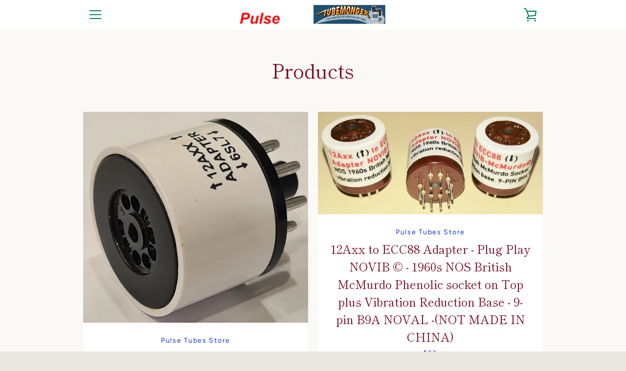

--- FILE ---
content_type: text/html; charset=utf-8
request_url: https://pulsetubestore.com/collections/all
body_size: 24504
content:


<!doctype html>
<html class="supports-no-js  site-footer--hidden" lang="en">
<head>
  <meta charset="utf-8">

  <meta http-equiv="X-UA-Compatible" content="IE=edge,chrome=1">
  <meta name="viewport" content="width=device-width,initial-scale=1">
  <meta name="theme-color" content="#0e38be">
  <link rel="canonical" href="https://pulsetubestore.com/collections/all">

  

  <title>
    Products &ndash; Pulse Tubes Store
  </title>

  

  <!-- /snippets/social-meta-tags.liquid -->




<meta property="og:site_name" content="Pulse Tubes Store">
<meta property="og:url" content="https://pulsetubestore.com/collections/all">
<meta property="og:title" content="Products">
<meta property="og:type" content="product.group">
<meta property="og:description" content="Premium vacuum tubes">

<meta property="og:image" content="http://pulsetubestore.com/cdn/shop/files/Pulsetm-page-001_1200x1200.jpg?v=1619109556">
<meta property="og:image:secure_url" content="https://pulsetubestore.com/cdn/shop/files/Pulsetm-page-001_1200x1200.jpg?v=1619109556">


<meta name="twitter:card" content="summary_large_image">
<meta name="twitter:title" content="Products">
<meta name="twitter:description" content="Premium vacuum tubes">


  <script>window.performance && window.performance.mark && window.performance.mark('shopify.content_for_header.start');</script><meta id="shopify-digital-wallet" name="shopify-digital-wallet" content="/55888445631/digital_wallets/dialog">
<meta name="shopify-checkout-api-token" content="1f3e7c5f5b6bfd0391179b8da3dca046">
<meta id="in-context-paypal-metadata" data-shop-id="55888445631" data-venmo-supported="false" data-environment="production" data-locale="en_US" data-paypal-v4="true" data-currency="USD">
<link rel="alternate" type="application/atom+xml" title="Feed" href="/collections/all.atom" />
<link rel="next" href="/collections/all?page=2">
<script async="async" src="/checkouts/internal/preloads.js?locale=en-US"></script>
<script id="shopify-features" type="application/json">{"accessToken":"1f3e7c5f5b6bfd0391179b8da3dca046","betas":["rich-media-storefront-analytics"],"domain":"pulsetubestore.com","predictiveSearch":true,"shopId":55888445631,"locale":"en"}</script>
<script>var Shopify = Shopify || {};
Shopify.shop = "pulse-tubes-store.myshopify.com";
Shopify.locale = "en";
Shopify.currency = {"active":"USD","rate":"1.0"};
Shopify.country = "US";
Shopify.theme = {"name":"Narrative","id":121782403263,"schema_name":"Narrative","schema_version":"10.4.1","theme_store_id":829,"role":"main"};
Shopify.theme.handle = "null";
Shopify.theme.style = {"id":null,"handle":null};
Shopify.cdnHost = "pulsetubestore.com/cdn";
Shopify.routes = Shopify.routes || {};
Shopify.routes.root = "/";</script>
<script type="module">!function(o){(o.Shopify=o.Shopify||{}).modules=!0}(window);</script>
<script>!function(o){function n(){var o=[];function n(){o.push(Array.prototype.slice.apply(arguments))}return n.q=o,n}var t=o.Shopify=o.Shopify||{};t.loadFeatures=n(),t.autoloadFeatures=n()}(window);</script>
<script id="shop-js-analytics" type="application/json">{"pageType":"collection"}</script>
<script defer="defer" async type="module" src="//pulsetubestore.com/cdn/shopifycloud/shop-js/modules/v2/client.init-shop-cart-sync_C5BV16lS.en.esm.js"></script>
<script defer="defer" async type="module" src="//pulsetubestore.com/cdn/shopifycloud/shop-js/modules/v2/chunk.common_CygWptCX.esm.js"></script>
<script type="module">
  await import("//pulsetubestore.com/cdn/shopifycloud/shop-js/modules/v2/client.init-shop-cart-sync_C5BV16lS.en.esm.js");
await import("//pulsetubestore.com/cdn/shopifycloud/shop-js/modules/v2/chunk.common_CygWptCX.esm.js");

  window.Shopify.SignInWithShop?.initShopCartSync?.({"fedCMEnabled":true,"windoidEnabled":true});

</script>
<script id="__st">var __st={"a":55888445631,"offset":19800,"reqid":"945c6829-d926-414c-ab8e-c796fe2c8b6e-1768848066","pageurl":"pulsetubestore.com\/collections\/all","u":"d9932d328b48","p":"collection"};</script>
<script>window.ShopifyPaypalV4VisibilityTracking = true;</script>
<script id="captcha-bootstrap">!function(){'use strict';const t='contact',e='account',n='new_comment',o=[[t,t],['blogs',n],['comments',n],[t,'customer']],c=[[e,'customer_login'],[e,'guest_login'],[e,'recover_customer_password'],[e,'create_customer']],r=t=>t.map((([t,e])=>`form[action*='/${t}']:not([data-nocaptcha='true']) input[name='form_type'][value='${e}']`)).join(','),a=t=>()=>t?[...document.querySelectorAll(t)].map((t=>t.form)):[];function s(){const t=[...o],e=r(t);return a(e)}const i='password',u='form_key',d=['recaptcha-v3-token','g-recaptcha-response','h-captcha-response',i],f=()=>{try{return window.sessionStorage}catch{return}},m='__shopify_v',_=t=>t.elements[u];function p(t,e,n=!1){try{const o=window.sessionStorage,c=JSON.parse(o.getItem(e)),{data:r}=function(t){const{data:e,action:n}=t;return t[m]||n?{data:e,action:n}:{data:t,action:n}}(c);for(const[e,n]of Object.entries(r))t.elements[e]&&(t.elements[e].value=n);n&&o.removeItem(e)}catch(o){console.error('form repopulation failed',{error:o})}}const l='form_type',E='cptcha';function T(t){t.dataset[E]=!0}const w=window,h=w.document,L='Shopify',v='ce_forms',y='captcha';let A=!1;((t,e)=>{const n=(g='f06e6c50-85a8-45c8-87d0-21a2b65856fe',I='https://cdn.shopify.com/shopifycloud/storefront-forms-hcaptcha/ce_storefront_forms_captcha_hcaptcha.v1.5.2.iife.js',D={infoText:'Protected by hCaptcha',privacyText:'Privacy',termsText:'Terms'},(t,e,n)=>{const o=w[L][v],c=o.bindForm;if(c)return c(t,g,e,D).then(n);var r;o.q.push([[t,g,e,D],n]),r=I,A||(h.body.append(Object.assign(h.createElement('script'),{id:'captcha-provider',async:!0,src:r})),A=!0)});var g,I,D;w[L]=w[L]||{},w[L][v]=w[L][v]||{},w[L][v].q=[],w[L][y]=w[L][y]||{},w[L][y].protect=function(t,e){n(t,void 0,e),T(t)},Object.freeze(w[L][y]),function(t,e,n,w,h,L){const[v,y,A,g]=function(t,e,n){const i=e?o:[],u=t?c:[],d=[...i,...u],f=r(d),m=r(i),_=r(d.filter((([t,e])=>n.includes(e))));return[a(f),a(m),a(_),s()]}(w,h,L),I=t=>{const e=t.target;return e instanceof HTMLFormElement?e:e&&e.form},D=t=>v().includes(t);t.addEventListener('submit',(t=>{const e=I(t);if(!e)return;const n=D(e)&&!e.dataset.hcaptchaBound&&!e.dataset.recaptchaBound,o=_(e),c=g().includes(e)&&(!o||!o.value);(n||c)&&t.preventDefault(),c&&!n&&(function(t){try{if(!f())return;!function(t){const e=f();if(!e)return;const n=_(t);if(!n)return;const o=n.value;o&&e.removeItem(o)}(t);const e=Array.from(Array(32),(()=>Math.random().toString(36)[2])).join('');!function(t,e){_(t)||t.append(Object.assign(document.createElement('input'),{type:'hidden',name:u})),t.elements[u].value=e}(t,e),function(t,e){const n=f();if(!n)return;const o=[...t.querySelectorAll(`input[type='${i}']`)].map((({name:t})=>t)),c=[...d,...o],r={};for(const[a,s]of new FormData(t).entries())c.includes(a)||(r[a]=s);n.setItem(e,JSON.stringify({[m]:1,action:t.action,data:r}))}(t,e)}catch(e){console.error('failed to persist form',e)}}(e),e.submit())}));const S=(t,e)=>{t&&!t.dataset[E]&&(n(t,e.some((e=>e===t))),T(t))};for(const o of['focusin','change'])t.addEventListener(o,(t=>{const e=I(t);D(e)&&S(e,y())}));const B=e.get('form_key'),M=e.get(l),P=B&&M;t.addEventListener('DOMContentLoaded',(()=>{const t=y();if(P)for(const e of t)e.elements[l].value===M&&p(e,B);[...new Set([...A(),...v().filter((t=>'true'===t.dataset.shopifyCaptcha))])].forEach((e=>S(e,t)))}))}(h,new URLSearchParams(w.location.search),n,t,e,['guest_login'])})(!0,!0)}();</script>
<script integrity="sha256-4kQ18oKyAcykRKYeNunJcIwy7WH5gtpwJnB7kiuLZ1E=" data-source-attribution="shopify.loadfeatures" defer="defer" src="//pulsetubestore.com/cdn/shopifycloud/storefront/assets/storefront/load_feature-a0a9edcb.js" crossorigin="anonymous"></script>
<script data-source-attribution="shopify.dynamic_checkout.dynamic.init">var Shopify=Shopify||{};Shopify.PaymentButton=Shopify.PaymentButton||{isStorefrontPortableWallets:!0,init:function(){window.Shopify.PaymentButton.init=function(){};var t=document.createElement("script");t.src="https://pulsetubestore.com/cdn/shopifycloud/portable-wallets/latest/portable-wallets.en.js",t.type="module",document.head.appendChild(t)}};
</script>
<script data-source-attribution="shopify.dynamic_checkout.buyer_consent">
  function portableWalletsHideBuyerConsent(e){var t=document.getElementById("shopify-buyer-consent"),n=document.getElementById("shopify-subscription-policy-button");t&&n&&(t.classList.add("hidden"),t.setAttribute("aria-hidden","true"),n.removeEventListener("click",e))}function portableWalletsShowBuyerConsent(e){var t=document.getElementById("shopify-buyer-consent"),n=document.getElementById("shopify-subscription-policy-button");t&&n&&(t.classList.remove("hidden"),t.removeAttribute("aria-hidden"),n.addEventListener("click",e))}window.Shopify?.PaymentButton&&(window.Shopify.PaymentButton.hideBuyerConsent=portableWalletsHideBuyerConsent,window.Shopify.PaymentButton.showBuyerConsent=portableWalletsShowBuyerConsent);
</script>
<script data-source-attribution="shopify.dynamic_checkout.cart.bootstrap">document.addEventListener("DOMContentLoaded",(function(){function t(){return document.querySelector("shopify-accelerated-checkout-cart, shopify-accelerated-checkout")}if(t())Shopify.PaymentButton.init();else{new MutationObserver((function(e,n){t()&&(Shopify.PaymentButton.init(),n.disconnect())})).observe(document.body,{childList:!0,subtree:!0})}}));
</script>
<link id="shopify-accelerated-checkout-styles" rel="stylesheet" media="screen" href="https://pulsetubestore.com/cdn/shopifycloud/portable-wallets/latest/accelerated-checkout-backwards-compat.css" crossorigin="anonymous">
<style id="shopify-accelerated-checkout-cart">
        #shopify-buyer-consent {
  margin-top: 1em;
  display: inline-block;
  width: 100%;
}

#shopify-buyer-consent.hidden {
  display: none;
}

#shopify-subscription-policy-button {
  background: none;
  border: none;
  padding: 0;
  text-decoration: underline;
  font-size: inherit;
  cursor: pointer;
}

#shopify-subscription-policy-button::before {
  box-shadow: none;
}

      </style>

<script>window.performance && window.performance.mark && window.performance.mark('shopify.content_for_header.end');</script>

  



<style>@font-face {
  font-family: "Shippori Mincho";
  font-weight: 400;
  font-style: normal;
  src: url("//pulsetubestore.com/cdn/fonts/shippori_mincho/shipporimincho_n4.84f8b7ceff7f95df65cde9ab1ed190e83a4f5b7e.woff2") format("woff2"),
       url("//pulsetubestore.com/cdn/fonts/shippori_mincho/shipporimincho_n4.2a4eff622a8c9fcdc3c2b98b39815a9acc98b084.woff") format("woff");
}

  @font-face {
  font-family: Figtree;
  font-weight: 400;
  font-style: normal;
  src: url("//pulsetubestore.com/cdn/fonts/figtree/figtree_n4.3c0838aba1701047e60be6a99a1b0a40ce9b8419.woff2") format("woff2"),
       url("//pulsetubestore.com/cdn/fonts/figtree/figtree_n4.c0575d1db21fc3821f17fd6617d3dee552312137.woff") format("woff");
}

/* ------------------------ Critical Helper Classes ------------------------- */
.critical-hide {
  display: none;
}

.critical-clear {
  opacity: 0;
  visibility: hidden;
}

.drawer-cover {
  opacity: 0;
}

.main-content .shopify-section {
  display: none;
}

.main-content .shopify-section:first-child {
  display: inherit;
}

body:not(.template-index) .main-content {
  opacity: 0;
}


/* ----------------------------- Global Styles ------------------------------ */
*, *::before, *::after {
  box-sizing: border-box;
}

html {
  font-size: 62.5%;
  background-color: #faf9f6;
}

body {
  margin: 0;
  font-size: 1.6rem;
  font-family: Figtree, sans-serif;
  font-style: normal;
  font-weight: 400;
  color: #0e38be;
  line-height: 1.625;
}

.page-width {
  max-width: 980px;
  padding: 0 20px;
  margin: 0 auto;
}

/* ---------------------------- Helper Classes ------------------------------ */
.visually-hidden,
.icon__fallback-text {
  position: absolute !important;
  overflow: hidden;
  clip: rect(0 0 0 0);
  height: 1px;
  width: 1px;
  padding: 0;
  border: 0;
}

/* ----------------------------- Typography --------------------------------- */
body {
  -webkit-font-smoothing: antialiased;
  -webkit-text-size-adjust: 100%;
}

.h4 {
  letter-spacing: inherit;
  text-transform: inherit;
  font-family: "Shippori Mincho", serif;
  font-style: normal;
  font-weight: 400;
}


.h4 a {
  color: inherit;
  text-decoration: none;
  font-weight: inherit;
}

.h4 {
  font-size: 2.2rem;
}

@media only screen and (min-width: 750px) {
  .h4 {
    font-size: 2.4rem;
    line-height: 1.5;
  }
}

/* ------------------------------ Buttons ----------------------------------- */
.btn,
.btn--secondary {
  -moz-user-select: "none";
  -ms-user-select: "none";
  -webkit-user-select: "none";
  user-select: "none";
  -webkit-appearance: none;
  -moz-appearance: none;
  appearance: none;
  display: inline-block;
  position: relative;
  width: auto;
  background-color: #0e38be;
  border-radius: 0;
  color: #ffffff;
  border: 2px solid #0e38be;
  font-size: 1.4rem;
  font-weight: 700;
  letter-spacing: 1.5px;
  text-decoration: none;
  text-align: center;
  text-transform: uppercase;
  padding: 10px 30px;
  line-height: 2.2;
  vertical-align: middle;
  cursor: pointer;
  transition: outline 0.1s linear;
  box-sizing: border-box;
}

.btn--square {
  width: 50px;
  height: 50px;
  padding: 0;
  text-align: center;
  line-height: 50px;
}

.btn--clear {
  position: relative;
  background-color: transparent;
  border: 0;
  color: #0e38be;
  transition: 0.15s opacity ease-out;
}

.btn--clear:hover::after,
.btn--clear::after {
  outline: 0 !important;
}

.btn::after,
.btn--secondary::after {
  content: '';
  display: block;
  position: absolute;
  top: 0;
  left: 0;
  width: 100%;
  height: 100%;
  outline: 2px solid #0e38be;
  transition: outline 0.1s linear;
}

/* -------------------------------- Icons ----------------------------------- */
.icon {
  display: inline-block;
  width: 20px;
  height: 20px;
  vertical-align: middle;
}

/* ----------------------------- Site Header -------------------------------- */
.site-header {
  position: relative;
  transition: transform 0.25s ease-out;
  z-index: 10;
}

.site-header--transparent {
  position: absolute;
  top: 0;
  left: 0;
  right: 0;
  z-index: 10;
}

.site-header__wrapper {
  position: relative;
  min-height: 60px;
  width: 100%;
  background-color: #ffffff;
  z-index: 10;
}

.site-header--transparent .site-header__wrapper {
  background-color: transparent;
}

.site-header__wrapper svg {
  fill: #088156;
}

.site-header__wrapper--transitioning {
  transition: background-color 0.25s ease-out, margin-top 0.25s ease-out;
}

.announcement-bar {
  display: none;
  text-align: center;
  position: relative;
  text-decoration: none;
  z-index: 10;
}

.announcement-bar--visible {
  display: block;
}

.announcement-bar__message {
  font-size: 16px;
  font-weight: 400;
  padding: 10px 20px;
  margin-bottom: 0;
}

.announcement-bar__message .icon {
  fill: currentColor;
}

.announcement-bar__close {
  position: absolute;
  right: 20px;
  padding: 0;
  width: 30px;
  height: 30px;
  line-height: 100%;
  top: 50%;
  -ms-transform: translateY(-50%);
  -webkit-transform: translateY(-50%);
  transform: translateY(-50%);
}

.announcement-bar__close .icon {
  width: 12px;
  height: 12px;
  fill: currentColor;
}

.site-header-sections {
  display: -webkit-flex;
  display: -ms-flexbox;
  display: flex;
  width: 100%;
  -ms-flex-align: center;
  -webkit-align-items: center;
  -moz-align-items: center;
  -ms-align-items: center;
  -o-align-items: center;
  align-items: center;
  min-height: 60px;
}

.site-header__section--title {
  display: -webkit-flex;
  display: -ms-flexbox;
  display: flex;
  width: 100%;
  -webkit-justify-content: center;
  -ms-justify-content: center;
  justify-content: center;
}

.site-header__logo-wrapper {
  display: inline-block;
  margin: 0;
  padding: 10px 0;
  text-align: center;
  line-height: 1.2;
}

.site-header__logo {
  display: block;
}

.site-header__logo-image {
  display: block;
  margin: 0 auto;
}

.site-header--transparent .site-header__logo-image {
  display: none;
}

@media only screen and (max-width: 749px) {
  .site-header__logo-image {
    max-height: 30px;
  }
}

.site-header__logo-image--transparent {
  display: none;
}

.site-header--transparent .site-header__logo-image--transparent {
  display: block;
}

.navigation-open .site-header__logo-image--transparent,
html.supports-no-js .site-header__logo-image--transparent {
  display: none;
}

.site-header__cart svg {
  width: 22px;
  height: 30px;
  margin: -2px 0 0 -2px;
}

@media only screen and (min-width: 750px) {
  .site-header__cart svg {
    width: 26px;
  }
}

.site-header__cart::after {
  border-color: #0e38be;
}

.site-header__cart-bubble {
  position: absolute;
  top: 15px;
  right: 10px;
  width: 10px;
  height: 10px;
  background-color: #eb4f47;
  border-radius: 50%;
  opacity: 0;
  transition: all 0.25s ease-out;
  -ms-transform: scale(0);
  -webkit-transform: scale(0);
  transform: scale(0);
}

@media only screen and (min-width: 750px) {
  .site-header__cart-bubble {
    top:15px;
    right: 9px;
  }
}

.site-header__cart .site-header__cart-bubble {
  top: 13px;
}

@media only screen and (min-width: 750px) {
  .site-header__cart .site-header__cart-bubble {
    top: 12px;
  }
}

.site-header__cart-bubble--visible {
  opacity: 1;
  -ms-transform: scale(1);
  -webkit-transform: scale(1);
  transform: scale(1);
}

.burger-icon {
  display: block;
  height: 2px;
  width: 16px;
  left: 50%;
  margin-left: -8px;
  background: #088156;
  position: absolute;
  transition: all 0.25s ease-out;
}

@media only screen and (min-width: 750px) {
  .burger-icon {
    height:2px;
    width: 24px;
    left: 50%;
    margin-left: -12px;
  }
}

.burger-icon--top {
  top: 18px;
}

@media only screen and (min-width: 750px) {
  .burger-icon--top {
    top: 16px;
  }
}

.site-header__navigation--active .burger-icon--top {
  top: 25px;
  transform: rotate(45deg);
}

.burger-icon--mid {
  top: 24px;
}

@media only screen and (min-width: 750px) {
  .burger-icon--mid {
    top: 24px;
  }
}

.site-header__navigation--active .burger-icon--mid {
  opacity: 0;
}

.burger-icon--bottom {
  top: 30px;
}

@media only screen and (min-width: 750px) {
  .burger-icon--bottom {
    top: 32px;
  }
}

.site-header__navigation--active .burger-icon--bottom {
  top: 25px;
  transform: rotate(-45deg);
}

.site-header__navigation {
  position: relative;
}

.site-header__navigation svg {
  width: 20px;
  height: 30px;
}

.site-header__navigation::after {
  border-color: #4a4a4a;
}

/* ----------------------------- Slideshow --------------------------------- */
.slideshow {
  display: -webkit-flex;
  display: -ms-flexbox;
  display: flex;
  width: 100%;
  position: relative;
  overflow: hidden;
  min-height: 300px;
  max-height: calc(100vh - 35px);
  background-color: #dfd8c5;
}

.slideshow--full .slideshow {
  height: calc(100vh - 35px);
}

@media only screen and (max-width: 749px) {
  .slideshow--adapt .slideshow {
    max-height: 125vw;
    min-height: 75vw;
  }
}

.slideshow__slides {
  margin: 0;
  padding: 0;
  list-style: none;
}

.slideshow__slide {
  position: absolute;
  height: 100%;
  width: 100%;
  opacity: 0;
  z-index: 0;
  transition: all 0.5s cubic-bezier(0, 0, 0, 1);
}

.slideshow__slide--active {
  transition: all 0.5s cubic-bezier(0, 0, 0, 1);
  opacity: 1;
  z-index: 2;
}

.slideshow__overlay::before {
  content: '';
  position: absolute;
  top: 0;
  right: 0;
  bottom: 0;
  left: 0;
  z-index: 3;
}

.slideshow__image {
  height: 100%;
  width: 100%;
  object-fit: cover;
  z-index: 1;
  transition: opacity 0.8s cubic-bezier(0.44, 0.13, 0.48, 0.87),filter 400ms,-webkit-filter 400ms;
  font-family: "object-fit: cover";
}

.slideshow__image .placeholder-svg {
  display: block;
  fill: rgba(74,74,74,0.35);
  background-color: #f1eee6;
  position: absolute;
  top: 50%;
  left: 50%;
  height: 100%;
  width: auto;
  max-height: none;
  max-width: none;
  -ms-transform: translate(-50%, -50%);
  -webkit-transform: translate(-50%, -50%);
  transform: translate(-50%, -50%);
}

.slideshow__image .placeholder-background {
  background-color: #faf9f6;
  position: absolute;
  top: 0;
  right: 0;
  bottom: 0;
  left: 0;
}

.slideshow__navigation {
  margin: 0;
  padding: 0;
  list-style: none;
}

.slideshow__text-content-mobile,
.slideshow__button-cta-single {
  display: none;
}

.slideshow__indicators {
  margin: 0;
  padding: 0;
  list-style: none;
}
</style>

  


<link title="theme" rel="preload" href="//pulsetubestore.com/cdn/shop/t/3/assets/theme.scss.css?v=34833367273914778691759331805" as="style">
<noscript><link rel="stylesheet" href="//pulsetubestore.com/cdn/shop/t/3/assets/theme.scss.css?v=34833367273914778691759331805"></noscript>

<script>
/*! loadCSS. [c]2017 Filament Group, Inc. MIT License */
!function(a){"use strict";var b=function(b,c,d){function e(a){return h.body?a():void setTimeout(function(){e(a)})}function f(){i.addEventListener&&i.removeEventListener("load",f);if(!Shopify.designMode)i.media=d||"all"}var g,h=a.document,i=h.createElement("link");if(c)g=c;else{var j=(h.body||h.getElementsByTagName("head")[0]).childNodes;g=j[j.length-1]}var k=h.styleSheets;i.rel="stylesheet",i.href=b,i.media=Shopify.designMode?d||"all":"only x",e(function(){g.parentNode.insertBefore(i,c?g:g.nextSibling)});var l=function(a){for(var b=i.href,c=k.length;c--;)if(k[c].href===b)return a();setTimeout(function(){l(a)})};return i.addEventListener&&i.addEventListener("load",f),i.onloadcssdefined=l,l(f),i};"undefined"!=typeof exports?exports.loadCSS=b:a.loadCSS=b}("undefined"!=typeof global?global:this);
/*! onloadCSS. (onload callback for loadCSS) [c]2017 Filament Group, Inc. MIT License */
function onloadCSS(a,b){function c(){!d&&b&&(d=!0,b.call(a))}var d;a.addEventListener&&a.addEventListener("load",c),a.attachEvent&&a.attachEvent("onload",c),"isApplicationInstalled"in navigator&&"onloadcssdefined"in a&&a.onloadcssdefined(c)}

// Insert our stylesheet before our preload <link> tag
var preload = document.querySelector('link[href="//pulsetubestore.com/cdn/shop/t/3/assets/theme.scss.css?v=34833367273914778691759331805"]');
var stylesheet = loadCSS('//pulsetubestore.com/cdn/shop/t/3/assets/theme.scss.css?v=34833367273914778691759331805', preload);
// Create a property to easily detect if the stylesheet is done loading
onloadCSS(stylesheet, function() { stylesheet.loaded = true; });
</script>

  <script>
    var theme = {
      stylesheet: "//pulsetubestore.com/cdn/shop/t/3/assets/theme.scss.css?v=34833367273914778691759331805",
      modelViewerUiSprite: "//pulsetubestore.com/cdn/shop/t/3/assets/model-viewer-ui-sprite.svg?v=51012726060321609211617789953",
      plyrSprite: "//pulsetubestore.com/cdn/shop/t/3/assets/plyr-sprite.svg?v=50389300931231853141617789953",
      strings: {
        addToCart: "Add to Cart",
        soldOut: "Sold Out",
        unavailable: "Unavailable",
        addItemSuccess: "Item added to cart!",
        viewCart: "View cart",
        external: "Opens external website.",
        newWindow: "Opens in a new window.",
        newWindowExternal: "Opens external website in a new window.",
        cartError: "There was an error while updating your cart. Please try again.",
        cartQuantityError: "You can only add [quantity] [title] to your cart.",
        regularPrice: "Regular price",
        salePrice: "Sale price",
        unitPrice: "Unit price",
        unitPriceSeparator: "per",
        newsletter: {
          blankError: "Email can\u0026#39;t be blank.",
          invalidError: "Please enter a valid email address."
        },
        map: {
          zeroResults: "No results for that address",
          overQueryLimit: "You have exceeded the Google API usage limit. Consider upgrading to a \u003ca href=\"https:\/\/developers.google.com\/maps\/premium\/usage-limits\"\u003ePremium Plan\u003c\/a\u003e.",
          authError: "There was a problem authenticating your Google Maps API Key.",
          addressError: "Error looking up that address"
        },
        slideshow: {
          loadSlideA11yString: "Load slide [slide_number]",
          activeSlideA11yString: "Slide [slide_number], current"
        }
      },
      isOnline: true,
      moneyFormat: "${{amount}}",
      mediaQuerySmall: 750,
      mediaQueryMedium: 990
    };

    

    document.documentElement.className = document.documentElement.className.replace('supports-no-js', '');
  </script>

  <script src="//pulsetubestore.com/cdn/shop/t/3/assets/lazysizes.min.js?v=41644173127543473891617789952" async="async"></script>
  <script src="//pulsetubestore.com/cdn/shop/t/3/assets/vendor.min.js?v=85821191610609335681617789955" defer="defer"></script>
  <script src="//pulsetubestore.com/cdn/shop/t/3/assets/theme.min.js?v=143434099123678971721617789954" defer="defer"></script>
  <script src="//pulsetubestore.com/cdn/shop/t/3/assets/custom.js?v=101612360477050417211617789949" defer="defer"></script>
<link href="https://monorail-edge.shopifysvc.com" rel="dns-prefetch">
<script>(function(){if ("sendBeacon" in navigator && "performance" in window) {try {var session_token_from_headers = performance.getEntriesByType('navigation')[0].serverTiming.find(x => x.name == '_s').description;} catch {var session_token_from_headers = undefined;}var session_cookie_matches = document.cookie.match(/_shopify_s=([^;]*)/);var session_token_from_cookie = session_cookie_matches && session_cookie_matches.length === 2 ? session_cookie_matches[1] : "";var session_token = session_token_from_headers || session_token_from_cookie || "";function handle_abandonment_event(e) {var entries = performance.getEntries().filter(function(entry) {return /monorail-edge.shopifysvc.com/.test(entry.name);});if (!window.abandonment_tracked && entries.length === 0) {window.abandonment_tracked = true;var currentMs = Date.now();var navigation_start = performance.timing.navigationStart;var payload = {shop_id: 55888445631,url: window.location.href,navigation_start,duration: currentMs - navigation_start,session_token,page_type: "collection"};window.navigator.sendBeacon("https://monorail-edge.shopifysvc.com/v1/produce", JSON.stringify({schema_id: "online_store_buyer_site_abandonment/1.1",payload: payload,metadata: {event_created_at_ms: currentMs,event_sent_at_ms: currentMs}}));}}window.addEventListener('pagehide', handle_abandonment_event);}}());</script>
<script id="web-pixels-manager-setup">(function e(e,d,r,n,o){if(void 0===o&&(o={}),!Boolean(null===(a=null===(i=window.Shopify)||void 0===i?void 0:i.analytics)||void 0===a?void 0:a.replayQueue)){var i,a;window.Shopify=window.Shopify||{};var t=window.Shopify;t.analytics=t.analytics||{};var s=t.analytics;s.replayQueue=[],s.publish=function(e,d,r){return s.replayQueue.push([e,d,r]),!0};try{self.performance.mark("wpm:start")}catch(e){}var l=function(){var e={modern:/Edge?\/(1{2}[4-9]|1[2-9]\d|[2-9]\d{2}|\d{4,})\.\d+(\.\d+|)|Firefox\/(1{2}[4-9]|1[2-9]\d|[2-9]\d{2}|\d{4,})\.\d+(\.\d+|)|Chrom(ium|e)\/(9{2}|\d{3,})\.\d+(\.\d+|)|(Maci|X1{2}).+ Version\/(15\.\d+|(1[6-9]|[2-9]\d|\d{3,})\.\d+)([,.]\d+|)( \(\w+\)|)( Mobile\/\w+|) Safari\/|Chrome.+OPR\/(9{2}|\d{3,})\.\d+\.\d+|(CPU[ +]OS|iPhone[ +]OS|CPU[ +]iPhone|CPU IPhone OS|CPU iPad OS)[ +]+(15[._]\d+|(1[6-9]|[2-9]\d|\d{3,})[._]\d+)([._]\d+|)|Android:?[ /-](13[3-9]|1[4-9]\d|[2-9]\d{2}|\d{4,})(\.\d+|)(\.\d+|)|Android.+Firefox\/(13[5-9]|1[4-9]\d|[2-9]\d{2}|\d{4,})\.\d+(\.\d+|)|Android.+Chrom(ium|e)\/(13[3-9]|1[4-9]\d|[2-9]\d{2}|\d{4,})\.\d+(\.\d+|)|SamsungBrowser\/([2-9]\d|\d{3,})\.\d+/,legacy:/Edge?\/(1[6-9]|[2-9]\d|\d{3,})\.\d+(\.\d+|)|Firefox\/(5[4-9]|[6-9]\d|\d{3,})\.\d+(\.\d+|)|Chrom(ium|e)\/(5[1-9]|[6-9]\d|\d{3,})\.\d+(\.\d+|)([\d.]+$|.*Safari\/(?![\d.]+ Edge\/[\d.]+$))|(Maci|X1{2}).+ Version\/(10\.\d+|(1[1-9]|[2-9]\d|\d{3,})\.\d+)([,.]\d+|)( \(\w+\)|)( Mobile\/\w+|) Safari\/|Chrome.+OPR\/(3[89]|[4-9]\d|\d{3,})\.\d+\.\d+|(CPU[ +]OS|iPhone[ +]OS|CPU[ +]iPhone|CPU IPhone OS|CPU iPad OS)[ +]+(10[._]\d+|(1[1-9]|[2-9]\d|\d{3,})[._]\d+)([._]\d+|)|Android:?[ /-](13[3-9]|1[4-9]\d|[2-9]\d{2}|\d{4,})(\.\d+|)(\.\d+|)|Mobile Safari.+OPR\/([89]\d|\d{3,})\.\d+\.\d+|Android.+Firefox\/(13[5-9]|1[4-9]\d|[2-9]\d{2}|\d{4,})\.\d+(\.\d+|)|Android.+Chrom(ium|e)\/(13[3-9]|1[4-9]\d|[2-9]\d{2}|\d{4,})\.\d+(\.\d+|)|Android.+(UC? ?Browser|UCWEB|U3)[ /]?(15\.([5-9]|\d{2,})|(1[6-9]|[2-9]\d|\d{3,})\.\d+)\.\d+|SamsungBrowser\/(5\.\d+|([6-9]|\d{2,})\.\d+)|Android.+MQ{2}Browser\/(14(\.(9|\d{2,})|)|(1[5-9]|[2-9]\d|\d{3,})(\.\d+|))(\.\d+|)|K[Aa][Ii]OS\/(3\.\d+|([4-9]|\d{2,})\.\d+)(\.\d+|)/},d=e.modern,r=e.legacy,n=navigator.userAgent;return n.match(d)?"modern":n.match(r)?"legacy":"unknown"}(),u="modern"===l?"modern":"legacy",c=(null!=n?n:{modern:"",legacy:""})[u],f=function(e){return[e.baseUrl,"/wpm","/b",e.hashVersion,"modern"===e.buildTarget?"m":"l",".js"].join("")}({baseUrl:d,hashVersion:r,buildTarget:u}),m=function(e){var d=e.version,r=e.bundleTarget,n=e.surface,o=e.pageUrl,i=e.monorailEndpoint;return{emit:function(e){var a=e.status,t=e.errorMsg,s=(new Date).getTime(),l=JSON.stringify({metadata:{event_sent_at_ms:s},events:[{schema_id:"web_pixels_manager_load/3.1",payload:{version:d,bundle_target:r,page_url:o,status:a,surface:n,error_msg:t},metadata:{event_created_at_ms:s}}]});if(!i)return console&&console.warn&&console.warn("[Web Pixels Manager] No Monorail endpoint provided, skipping logging."),!1;try{return self.navigator.sendBeacon.bind(self.navigator)(i,l)}catch(e){}var u=new XMLHttpRequest;try{return u.open("POST",i,!0),u.setRequestHeader("Content-Type","text/plain"),u.send(l),!0}catch(e){return console&&console.warn&&console.warn("[Web Pixels Manager] Got an unhandled error while logging to Monorail."),!1}}}}({version:r,bundleTarget:l,surface:e.surface,pageUrl:self.location.href,monorailEndpoint:e.monorailEndpoint});try{o.browserTarget=l,function(e){var d=e.src,r=e.async,n=void 0===r||r,o=e.onload,i=e.onerror,a=e.sri,t=e.scriptDataAttributes,s=void 0===t?{}:t,l=document.createElement("script"),u=document.querySelector("head"),c=document.querySelector("body");if(l.async=n,l.src=d,a&&(l.integrity=a,l.crossOrigin="anonymous"),s)for(var f in s)if(Object.prototype.hasOwnProperty.call(s,f))try{l.dataset[f]=s[f]}catch(e){}if(o&&l.addEventListener("load",o),i&&l.addEventListener("error",i),u)u.appendChild(l);else{if(!c)throw new Error("Did not find a head or body element to append the script");c.appendChild(l)}}({src:f,async:!0,onload:function(){if(!function(){var e,d;return Boolean(null===(d=null===(e=window.Shopify)||void 0===e?void 0:e.analytics)||void 0===d?void 0:d.initialized)}()){var d=window.webPixelsManager.init(e)||void 0;if(d){var r=window.Shopify.analytics;r.replayQueue.forEach((function(e){var r=e[0],n=e[1],o=e[2];d.publishCustomEvent(r,n,o)})),r.replayQueue=[],r.publish=d.publishCustomEvent,r.visitor=d.visitor,r.initialized=!0}}},onerror:function(){return m.emit({status:"failed",errorMsg:"".concat(f," has failed to load")})},sri:function(e){var d=/^sha384-[A-Za-z0-9+/=]+$/;return"string"==typeof e&&d.test(e)}(c)?c:"",scriptDataAttributes:o}),m.emit({status:"loading"})}catch(e){m.emit({status:"failed",errorMsg:(null==e?void 0:e.message)||"Unknown error"})}}})({shopId: 55888445631,storefrontBaseUrl: "https://pulsetubestore.com",extensionsBaseUrl: "https://extensions.shopifycdn.com/cdn/shopifycloud/web-pixels-manager",monorailEndpoint: "https://monorail-edge.shopifysvc.com/unstable/produce_batch",surface: "storefront-renderer",enabledBetaFlags: ["2dca8a86"],webPixelsConfigList: [{"id":"shopify-app-pixel","configuration":"{}","eventPayloadVersion":"v1","runtimeContext":"STRICT","scriptVersion":"0450","apiClientId":"shopify-pixel","type":"APP","privacyPurposes":["ANALYTICS","MARKETING"]},{"id":"shopify-custom-pixel","eventPayloadVersion":"v1","runtimeContext":"LAX","scriptVersion":"0450","apiClientId":"shopify-pixel","type":"CUSTOM","privacyPurposes":["ANALYTICS","MARKETING"]}],isMerchantRequest: false,initData: {"shop":{"name":"Pulse Tubes Store","paymentSettings":{"currencyCode":"USD"},"myshopifyDomain":"pulse-tubes-store.myshopify.com","countryCode":"IN","storefrontUrl":"https:\/\/pulsetubestore.com"},"customer":null,"cart":null,"checkout":null,"productVariants":[],"purchasingCompany":null},},"https://pulsetubestore.com/cdn","fcfee988w5aeb613cpc8e4bc33m6693e112",{"modern":"","legacy":""},{"shopId":"55888445631","storefrontBaseUrl":"https:\/\/pulsetubestore.com","extensionBaseUrl":"https:\/\/extensions.shopifycdn.com\/cdn\/shopifycloud\/web-pixels-manager","surface":"storefront-renderer","enabledBetaFlags":"[\"2dca8a86\"]","isMerchantRequest":"false","hashVersion":"fcfee988w5aeb613cpc8e4bc33m6693e112","publish":"custom","events":"[[\"page_viewed\",{}],[\"collection_viewed\",{\"collection\":{\"id\":\"\",\"title\":\"Products\",\"productVariants\":[{\"price\":{\"amount\":50.0,\"currencyCode\":\"USD\"},\"product\":{\"title\":\"12Axx to 6SN7\/6SL7 Adapter - Plug \u0026 Play NOVIB © - 1960s NOS British McMurdo \/ Cinch Phenolic socket on Top with GE NOS, 8-pin Octal plug.\",\"vendor\":\"Pulse Tubes Store\",\"id\":\"7224317903039\",\"untranslatedTitle\":\"12Axx to 6SN7\/6SL7 Adapter - Plug \u0026 Play NOVIB © - 1960s NOS British McMurdo \/ Cinch Phenolic socket on Top with GE NOS, 8-pin Octal plug.\",\"url\":\"\/products\/12axx-to-6sn7-6sl7-adapter-plug-play-novib-%C2%A9-1960s-nos-british-mcmurdo-cinch-phenolic-socket-on-top-with-ge-nos-8-pin-octal-plug\",\"type\":\"Sockets \u0026 Adaptors\"},\"id\":\"41554066604223\",\"image\":{\"src\":\"\/\/pulsetubestore.com\/cdn\/shop\/products\/12AxxTO6SL7ADAPTER-2.jpg?v=1650439490\"},\"sku\":\"P-108\",\"title\":\"Default Title\",\"untranslatedTitle\":\"Default Title\"},{\"price\":{\"amount\":28.0,\"currencyCode\":\"USD\"},\"product\":{\"title\":\"12Axx to ECC88 Adapter - Plug Play NOVIB © - 1960s NOS British McMurdo Phenolic socket on Top plus Vibration Reduction Base - 9-pin B9A NOVAL -(NOT MADE IN CHINA)\",\"vendor\":\"Pulse Tubes Store\",\"id\":\"6592800391359\",\"untranslatedTitle\":\"12Axx to ECC88 Adapter - Plug Play NOVIB © - 1960s NOS British McMurdo Phenolic socket on Top plus Vibration Reduction Base - 9-pin B9A NOVAL -(NOT MADE IN CHINA)\",\"url\":\"\/products\/12axx-to-ecc88-adapter-plug-play-novib-%C2%A9-1960s-nos-british-mcmurdo-phenolic-socket-on-top-plus-vibration-reduction-base-9-pin-b9a-noval-not-made-in-china\",\"type\":\"Sockets \u0026 Adaptors\"},\"id\":\"39470111293631\",\"image\":{\"src\":\"\/\/pulsetubestore.com\/cdn\/shop\/products\/12Axx-ECC88-ADAP-NOVIB-McMurdo-2.jpg?v=1617779097\"},\"sku\":\"P-102\",\"title\":\"Default Title\",\"untranslatedTitle\":\"Default Title\"},{\"price\":{\"amount\":50.0,\"currencyCode\":\"USD\"},\"product\":{\"title\":\"6F8G to 6SN7 Adaptor - Plug \u0026 Play NOVIB OCTAL NOS OMRON-JAPAN Socket, NOS GEC plug. High Temp Silicone wire with ceramic tube cap -Gold plated clip\",\"vendor\":\"Pulse Tubes Store\",\"id\":\"7216203137215\",\"untranslatedTitle\":\"6F8G to 6SN7 Adaptor - Plug \u0026 Play NOVIB OCTAL NOS OMRON-JAPAN Socket, NOS GEC plug. High Temp Silicone wire with ceramic tube cap -Gold plated clip\",\"url\":\"\/products\/6f8g-to-6sn7-adaptor-plug-play-novib-octal-nos-omron-japan-socket-nos-gec-plug-high-temp-silicone-wire-with-ceramic-tube-cap-gold-plated-clip\",\"type\":\"Sockets \u0026 Adaptors\"},\"id\":\"41504385138879\",\"image\":{\"src\":\"\/\/pulsetubestore.com\/cdn\/shop\/products\/6F8GTO6SN7ADAPTER-1.jpg?v=1650354293\"},\"sku\":\"P-107\",\"title\":\"Default Title\",\"untranslatedTitle\":\"Default Title\"},{\"price\":{\"amount\":176.0,\"currencyCode\":\"USD\"},\"product\":{\"title\":\"6SN7-SUB - Hi Performance\",\"vendor\":\"Pulse Tubes Store\",\"id\":\"7370361143487\",\"untranslatedTitle\":\"6SN7-SUB - Hi Performance\",\"url\":\"\/products\/6sn7-hi-performance\",\"type\":\"Tubes\"},\"id\":\"42008817598655\",\"image\":{\"src\":\"\/\/pulsetubestore.com\/cdn\/shop\/products\/6SN7SUB4503X2-5.jpg?v=1665936436\"},\"sku\":\"P-521\",\"title\":\"Default Title\",\"untranslatedTitle\":\"Default Title\"},{\"price\":{\"amount\":67.0,\"currencyCode\":\"USD\"},\"product\":{\"title\":\"BEL - BEL ECC83 12AX7 NOS NIB Halo or Dimple Disk Getter - Philips\/Mullard OEM - Guitar Special\",\"vendor\":\"Pulse Tubes Store\",\"id\":\"6604324241599\",\"untranslatedTitle\":\"BEL - BEL ECC83 12AX7 NOS NIB Halo or Dimple Disk Getter - Philips\/Mullard OEM - Guitar Special\",\"url\":\"\/products\/bel-bel-ecc83-12ax7-nos-nib-halo-or-dimple-disk-getter-philips-mullard-oem-guitar-special\",\"type\":\"Tubes\"},\"id\":\"39519510593727\",\"image\":{\"src\":\"\/\/pulsetubestore.com\/cdn\/shop\/products\/BEL3002M-2T.jpg?v=1617437116\"},\"sku\":\"P-501\",\"title\":\"Default Title\",\"untranslatedTitle\":\"Default Title\"},{\"price\":{\"amount\":68.0,\"currencyCode\":\"USD\"},\"product\":{\"title\":\"BEL ECC88 NOS\/NIB Early 1970s Halo GT with Shield - Bangalore India\",\"vendor\":\"Pulse Tubes Store\",\"id\":\"6706020450495\",\"untranslatedTitle\":\"BEL ECC88 NOS\/NIB Early 1970s Halo GT with Shield - Bangalore India\",\"url\":\"\/products\/bel-ecc88-nos-nib-early-1970s-halo-gt-with-shield-bangalore-india\",\"type\":\"\"},\"id\":\"39877319295167\",\"image\":{\"src\":\"\/\/pulsetubestore.com\/cdn\/shop\/products\/BELECC88X2.jpg?v=1621849459\"},\"sku\":\"P-512\",\"title\":\"Default Title\",\"untranslatedTitle\":\"Default Title\"},{\"price\":{\"amount\":50.0,\"currencyCode\":\"USD\"},\"product\":{\"title\":\"BRIMAR CV4001 6X4WA - 1956 3-MICA Mil Black Plate Square GT. Prem. Grade Long Life STC Prod ENGLAND Plug Play Ready to Use\",\"vendor\":\"Pulse Tubes Store\",\"id\":\"6601521791167\",\"untranslatedTitle\":\"BRIMAR CV4001 6X4WA - 1956 3-MICA Mil Black Plate Square GT. Prem. Grade Long Life STC Prod ENGLAND Plug Play Ready to Use\",\"url\":\"\/products\/brimar-cv4001-6x4wa-1956-3-mica-military-black-plate-square-gt-prem-grade-long-life-stc-prod-england-plug-play-ready-to-use\",\"type\":\"Tubes\"},\"id\":\"39506355683519\",\"image\":{\"src\":\"\/\/pulsetubestore.com\/cdn\/shop\/products\/BRIMARCV40016X4WA-19563-MICAMilitaryBlackPlateSquareGT_Prem_GradeLongLifeSTCProdENGLANDPlugPlayReady_001.jpg?v=1617297229\"},\"sku\":\"P-506\",\"title\":\"Default Title\",\"untranslatedTitle\":\"Default Title\"},{\"price\":{\"amount\":68.0,\"currencyCode\":\"USD\"},\"product\":{\"title\":\"BRIMAR CV4033 - MINT NOS NIB 1960 Mil Black Plate Prem. Grade Long Life ECC81\/CV4024\/12AT7 Halo Getter STC Prod ENGLAND Factory Tested (Plug\u0026Play Ready to Use) - M. Pairs\/Quads\/Singles\",\"vendor\":\"Pulse Tubes Store\",\"id\":\"6600635285695\",\"untranslatedTitle\":\"BRIMAR CV4033 - MINT NOS NIB 1960 Mil Black Plate Prem. Grade Long Life ECC81\/CV4024\/12AT7 Halo Getter STC Prod ENGLAND Factory Tested (Plug\u0026Play Ready to Use) - M. Pairs\/Quads\/Singles\",\"url\":\"\/products\/brimar-cv4033-mint-nos-nib-1960-military-black-plate-prem-grade-long-life-ecc81-cv4024-12at7-halo-getter-stc-prod-england-factory-tested-plug-play-ready-to-use-m-pairs-quads-singles\",\"type\":\"Tubes\"},\"id\":\"39502403731647\",\"image\":{\"src\":\"\/\/pulsetubestore.com\/cdn\/shop\/products\/2042M-BRIMARCV4033-MINTNOSNIB1961MilitaryBlackPlatePrem.GradeLongLifeECC81FactoryTestedSTC.jpg?v=1617961888\"},\"sku\":\"P-500\",\"title\":\"Default Title\",\"untranslatedTitle\":\"Default Title\"},{\"price\":{\"amount\":131.0,\"currencyCode\":\"USD\"},\"product\":{\"title\":\"BRIMAR CV4033 - Rare 1957  -  Mil Black Plate, 3-MICA  Halo GT. - STC Footscray Production Prem. Grade Long Life ECC81:CV4024:12AT7  Factory Tested (Plug\u0026Play Ready to Use)\",\"vendor\":\"Pulse Tubes Store\",\"id\":\"6682821132479\",\"untranslatedTitle\":\"BRIMAR CV4033 - Rare 1957  -  Mil Black Plate, 3-MICA  Halo GT. - STC Footscray Production Prem. Grade Long Life ECC81:CV4024:12AT7  Factory Tested (Plug\u0026Play Ready to Use)\",\"url\":\"\/products\/brimar-cv4033-rare-1957-mil-black-plate-3-mica-halo-gt-stc-footscray-production-prem-grade-long-life-ecc81-cv4024-12at7-factory-tested-plug-play-ready-to-use\",\"type\":\"Tubes\"},\"id\":\"39799867605183\",\"image\":{\"src\":\"\/\/pulsetubestore.com\/cdn\/shop\/products\/4033KBFB-4.jpg?v=1620804618\"},\"sku\":\"P-510\",\"title\":\"Default Title\",\"untranslatedTitle\":\"Default Title\"},{\"price\":{\"amount\":100.0,\"currencyCode\":\"USD\"},\"product\":{\"title\":\"BRIMAR CV4033 - Rare 1958  -  Mil Black Plate, 3-MICA  Halo GT. - STC Rochester Production Prem. Grade Long Life ECC81:CV4024:12AT7  Factory Tested (Plug\u0026Play Ready to Use)\",\"vendor\":\"Pulse Tubes Store\",\"id\":\"6666656776383\",\"untranslatedTitle\":\"BRIMAR CV4033 - Rare 1958  -  Mil Black Plate, 3-MICA  Halo GT. - STC Rochester Production Prem. Grade Long Life ECC81:CV4024:12AT7  Factory Tested (Plug\u0026Play Ready to Use)\",\"url\":\"\/products\/brimar-cv4033-rare-1958-59-3-mica-military-black-plate-halo-gt-prem-grade-long-life-ecc81-cv4024-12at7-halo-getter-stc-prod-england-factory-tested-plug-play-ready-to-use\",\"type\":\"Tubes\"},\"id\":\"39729578868927\",\"image\":{\"src\":\"\/\/pulsetubestore.com\/cdn\/shop\/products\/1958CV40333MPC1.jpg?v=1620803357\"},\"sku\":\"P-507\",\"title\":\"Default Title\",\"untranslatedTitle\":\"Default Title\"},{\"price\":{\"amount\":203.0,\"currencyCode\":\"USD\"},\"product\":{\"title\":\"BRIMAR CV4033 - Very Rare, Early 1956 - Mil Black Plate, 3-MICA Square GT. - STC Footscray Production Prem. Grade Long Life ECC81:CV4024:12AT7 Factory Tested (Plug\u0026Play Ready to Use)\",\"vendor\":\"Pulse Tubes Store\",\"id\":\"6766010826943\",\"untranslatedTitle\":\"BRIMAR CV4033 - Very Rare, Early 1956 - Mil Black Plate, 3-MICA Square GT. - STC Footscray Production Prem. Grade Long Life ECC81:CV4024:12AT7 Factory Tested (Plug\u0026Play Ready to Use)\",\"url\":\"\/products\/brimar-cv4033-very-rare-early-1957-mil-black-plate-3-mica-square-gt-stc-footscray-production-prem-grade-long-life-ecc81-cv4024-12at7-factory-tested-plug-play-ready-to-use\",\"type\":\"Tubes\"},\"id\":\"40097243037887\",\"image\":{\"src\":\"\/\/pulsetubestore.com\/cdn\/shop\/products\/CV4033FOOTSCRAYSQGETTER1.jpg?v=1624690097\"},\"sku\":\"P-519\",\"title\":\"Default Title\",\"untranslatedTitle\":\"Default Title\"},{\"price\":{\"amount\":86.0,\"currencyCode\":\"USD\"},\"product\":{\"title\":\"BRIMAR CV4034 - MINT NOS NIB 1970 Mil Long Plate Prem. Grade Long Life ECC82\/CV4003\/12AU7\/13D5 Halo Getter STC Prod. ENGLAND(Plug\u0026Play Ready to Use) - M. Pairs\/Quads\/Singles\",\"vendor\":\"Pulse Tubes Store\",\"id\":\"6592809238719\",\"untranslatedTitle\":\"BRIMAR CV4034 - MINT NOS NIB 1970 Mil Long Plate Prem. Grade Long Life ECC82\/CV4003\/12AU7\/13D5 Halo Getter STC Prod. ENGLAND(Plug\u0026Play Ready to Use) - M. Pairs\/Quads\/Singles\",\"url\":\"\/products\/brimar-cv4034-mint-nos-nib-1970-military-long-plate-prem-grade-long-life-ecc82-cv4003-12au7-13d5-halo-getter-stc-prod-englandplug-play-ready-to-use-m-pairs-quads-singles\",\"type\":\"Tubes\"},\"id\":\"39470161133759\",\"image\":{\"src\":\"\/\/pulsetubestore.com\/cdn\/shop\/products\/2020M-BRIMARCV4034-MINTNOSNIB1970MilitaryLongPlatePremiumGradeLongLifeECC82CV400312AU7HaloGetterSTCProd.ENGLAND-PlugandPlayReadytoUsecopy.jpg?v=1617000058\"},\"sku\":\"P-502\",\"title\":\"Default Title\",\"untranslatedTitle\":\"Default Title\"}]}}]]"});</script><script>
  window.ShopifyAnalytics = window.ShopifyAnalytics || {};
  window.ShopifyAnalytics.meta = window.ShopifyAnalytics.meta || {};
  window.ShopifyAnalytics.meta.currency = 'USD';
  var meta = {"products":[{"id":7224317903039,"gid":"gid:\/\/shopify\/Product\/7224317903039","vendor":"Pulse Tubes Store","type":"Sockets \u0026 Adaptors","handle":"12axx-to-6sn7-6sl7-adapter-plug-play-novib-©-1960s-nos-british-mcmurdo-cinch-phenolic-socket-on-top-with-ge-nos-8-pin-octal-plug","variants":[{"id":41554066604223,"price":5000,"name":"12Axx to 6SN7\/6SL7 Adapter - Plug \u0026 Play NOVIB © - 1960s NOS British McMurdo \/ Cinch Phenolic socket on Top with GE NOS, 8-pin Octal plug.","public_title":null,"sku":"P-108"}],"remote":false},{"id":6592800391359,"gid":"gid:\/\/shopify\/Product\/6592800391359","vendor":"Pulse Tubes Store","type":"Sockets \u0026 Adaptors","handle":"12axx-to-ecc88-adapter-plug-play-novib-©-1960s-nos-british-mcmurdo-phenolic-socket-on-top-plus-vibration-reduction-base-9-pin-b9a-noval-not-made-in-china","variants":[{"id":39470111293631,"price":2800,"name":"12Axx to ECC88 Adapter - Plug Play NOVIB © - 1960s NOS British McMurdo Phenolic socket on Top plus Vibration Reduction Base - 9-pin B9A NOVAL -(NOT MADE IN CHINA)","public_title":null,"sku":"P-102"}],"remote":false},{"id":7216203137215,"gid":"gid:\/\/shopify\/Product\/7216203137215","vendor":"Pulse Tubes Store","type":"Sockets \u0026 Adaptors","handle":"6f8g-to-6sn7-adaptor-plug-play-novib-octal-nos-omron-japan-socket-nos-gec-plug-high-temp-silicone-wire-with-ceramic-tube-cap-gold-plated-clip","variants":[{"id":41504385138879,"price":5000,"name":"6F8G to 6SN7 Adaptor - Plug \u0026 Play NOVIB OCTAL NOS OMRON-JAPAN Socket, NOS GEC plug. High Temp Silicone wire with ceramic tube cap -Gold plated clip","public_title":null,"sku":"P-107"}],"remote":false},{"id":7370361143487,"gid":"gid:\/\/shopify\/Product\/7370361143487","vendor":"Pulse Tubes Store","type":"Tubes","handle":"6sn7-hi-performance","variants":[{"id":42008817598655,"price":17600,"name":"6SN7-SUB - Hi Performance","public_title":null,"sku":"P-521"}],"remote":false},{"id":6604324241599,"gid":"gid:\/\/shopify\/Product\/6604324241599","vendor":"Pulse Tubes Store","type":"Tubes","handle":"bel-bel-ecc83-12ax7-nos-nib-halo-or-dimple-disk-getter-philips-mullard-oem-guitar-special","variants":[{"id":39519510593727,"price":6700,"name":"BEL - BEL ECC83 12AX7 NOS NIB Halo or Dimple Disk Getter - Philips\/Mullard OEM - Guitar Special","public_title":null,"sku":"P-501"}],"remote":false},{"id":6706020450495,"gid":"gid:\/\/shopify\/Product\/6706020450495","vendor":"Pulse Tubes Store","type":"","handle":"bel-ecc88-nos-nib-early-1970s-halo-gt-with-shield-bangalore-india","variants":[{"id":39877319295167,"price":6800,"name":"BEL ECC88 NOS\/NIB Early 1970s Halo GT with Shield - Bangalore India","public_title":null,"sku":"P-512"}],"remote":false},{"id":6601521791167,"gid":"gid:\/\/shopify\/Product\/6601521791167","vendor":"Pulse Tubes Store","type":"Tubes","handle":"brimar-cv4001-6x4wa-1956-3-mica-military-black-plate-square-gt-prem-grade-long-life-stc-prod-england-plug-play-ready-to-use","variants":[{"id":39506355683519,"price":5000,"name":"BRIMAR CV4001 6X4WA - 1956 3-MICA Mil Black Plate Square GT. Prem. Grade Long Life STC Prod ENGLAND Plug Play Ready to Use","public_title":null,"sku":"P-506"}],"remote":false},{"id":6600635285695,"gid":"gid:\/\/shopify\/Product\/6600635285695","vendor":"Pulse Tubes Store","type":"Tubes","handle":"brimar-cv4033-mint-nos-nib-1960-military-black-plate-prem-grade-long-life-ecc81-cv4024-12at7-halo-getter-stc-prod-england-factory-tested-plug-play-ready-to-use-m-pairs-quads-singles","variants":[{"id":39502403731647,"price":6800,"name":"BRIMAR CV4033 - MINT NOS NIB 1960 Mil Black Plate Prem. Grade Long Life ECC81\/CV4024\/12AT7 Halo Getter STC Prod ENGLAND Factory Tested (Plug\u0026Play Ready to Use) - M. Pairs\/Quads\/Singles","public_title":null,"sku":"P-500"}],"remote":false},{"id":6682821132479,"gid":"gid:\/\/shopify\/Product\/6682821132479","vendor":"Pulse Tubes Store","type":"Tubes","handle":"brimar-cv4033-rare-1957-mil-black-plate-3-mica-halo-gt-stc-footscray-production-prem-grade-long-life-ecc81-cv4024-12at7-factory-tested-plug-play-ready-to-use","variants":[{"id":39799867605183,"price":13100,"name":"BRIMAR CV4033 - Rare 1957  -  Mil Black Plate, 3-MICA  Halo GT. - STC Footscray Production Prem. Grade Long Life ECC81:CV4024:12AT7  Factory Tested (Plug\u0026Play Ready to Use)","public_title":null,"sku":"P-510"}],"remote":false},{"id":6666656776383,"gid":"gid:\/\/shopify\/Product\/6666656776383","vendor":"Pulse Tubes Store","type":"Tubes","handle":"brimar-cv4033-rare-1958-59-3-mica-military-black-plate-halo-gt-prem-grade-long-life-ecc81-cv4024-12at7-halo-getter-stc-prod-england-factory-tested-plug-play-ready-to-use","variants":[{"id":39729578868927,"price":10000,"name":"BRIMAR CV4033 - Rare 1958  -  Mil Black Plate, 3-MICA  Halo GT. - STC Rochester Production Prem. Grade Long Life ECC81:CV4024:12AT7  Factory Tested (Plug\u0026Play Ready to Use)","public_title":null,"sku":"P-507"}],"remote":false},{"id":6766010826943,"gid":"gid:\/\/shopify\/Product\/6766010826943","vendor":"Pulse Tubes Store","type":"Tubes","handle":"brimar-cv4033-very-rare-early-1957-mil-black-plate-3-mica-square-gt-stc-footscray-production-prem-grade-long-life-ecc81-cv4024-12at7-factory-tested-plug-play-ready-to-use","variants":[{"id":40097243037887,"price":20300,"name":"BRIMAR CV4033 - Very Rare, Early 1956 - Mil Black Plate, 3-MICA Square GT. - STC Footscray Production Prem. Grade Long Life ECC81:CV4024:12AT7 Factory Tested (Plug\u0026Play Ready to Use)","public_title":null,"sku":"P-519"}],"remote":false},{"id":6592809238719,"gid":"gid:\/\/shopify\/Product\/6592809238719","vendor":"Pulse Tubes Store","type":"Tubes","handle":"brimar-cv4034-mint-nos-nib-1970-military-long-plate-prem-grade-long-life-ecc82-cv4003-12au7-13d5-halo-getter-stc-prod-englandplug-play-ready-to-use-m-pairs-quads-singles","variants":[{"id":39470161133759,"price":8600,"name":"BRIMAR CV4034 - MINT NOS NIB 1970 Mil Long Plate Prem. Grade Long Life ECC82\/CV4003\/12AU7\/13D5 Halo Getter STC Prod. ENGLAND(Plug\u0026Play Ready to Use) - M. Pairs\/Quads\/Singles","public_title":null,"sku":"P-502"}],"remote":false}],"page":{"pageType":"collection","requestId":"945c6829-d926-414c-ab8e-c796fe2c8b6e-1768848066"}};
  for (var attr in meta) {
    window.ShopifyAnalytics.meta[attr] = meta[attr];
  }
</script>
<script class="analytics">
  (function () {
    var customDocumentWrite = function(content) {
      var jquery = null;

      if (window.jQuery) {
        jquery = window.jQuery;
      } else if (window.Checkout && window.Checkout.$) {
        jquery = window.Checkout.$;
      }

      if (jquery) {
        jquery('body').append(content);
      }
    };

    var hasLoggedConversion = function(token) {
      if (token) {
        return document.cookie.indexOf('loggedConversion=' + token) !== -1;
      }
      return false;
    }

    var setCookieIfConversion = function(token) {
      if (token) {
        var twoMonthsFromNow = new Date(Date.now());
        twoMonthsFromNow.setMonth(twoMonthsFromNow.getMonth() + 2);

        document.cookie = 'loggedConversion=' + token + '; expires=' + twoMonthsFromNow;
      }
    }

    var trekkie = window.ShopifyAnalytics.lib = window.trekkie = window.trekkie || [];
    if (trekkie.integrations) {
      return;
    }
    trekkie.methods = [
      'identify',
      'page',
      'ready',
      'track',
      'trackForm',
      'trackLink'
    ];
    trekkie.factory = function(method) {
      return function() {
        var args = Array.prototype.slice.call(arguments);
        args.unshift(method);
        trekkie.push(args);
        return trekkie;
      };
    };
    for (var i = 0; i < trekkie.methods.length; i++) {
      var key = trekkie.methods[i];
      trekkie[key] = trekkie.factory(key);
    }
    trekkie.load = function(config) {
      trekkie.config = config || {};
      trekkie.config.initialDocumentCookie = document.cookie;
      var first = document.getElementsByTagName('script')[0];
      var script = document.createElement('script');
      script.type = 'text/javascript';
      script.onerror = function(e) {
        var scriptFallback = document.createElement('script');
        scriptFallback.type = 'text/javascript';
        scriptFallback.onerror = function(error) {
                var Monorail = {
      produce: function produce(monorailDomain, schemaId, payload) {
        var currentMs = new Date().getTime();
        var event = {
          schema_id: schemaId,
          payload: payload,
          metadata: {
            event_created_at_ms: currentMs,
            event_sent_at_ms: currentMs
          }
        };
        return Monorail.sendRequest("https://" + monorailDomain + "/v1/produce", JSON.stringify(event));
      },
      sendRequest: function sendRequest(endpointUrl, payload) {
        // Try the sendBeacon API
        if (window && window.navigator && typeof window.navigator.sendBeacon === 'function' && typeof window.Blob === 'function' && !Monorail.isIos12()) {
          var blobData = new window.Blob([payload], {
            type: 'text/plain'
          });

          if (window.navigator.sendBeacon(endpointUrl, blobData)) {
            return true;
          } // sendBeacon was not successful

        } // XHR beacon

        var xhr = new XMLHttpRequest();

        try {
          xhr.open('POST', endpointUrl);
          xhr.setRequestHeader('Content-Type', 'text/plain');
          xhr.send(payload);
        } catch (e) {
          console.log(e);
        }

        return false;
      },
      isIos12: function isIos12() {
        return window.navigator.userAgent.lastIndexOf('iPhone; CPU iPhone OS 12_') !== -1 || window.navigator.userAgent.lastIndexOf('iPad; CPU OS 12_') !== -1;
      }
    };
    Monorail.produce('monorail-edge.shopifysvc.com',
      'trekkie_storefront_load_errors/1.1',
      {shop_id: 55888445631,
      theme_id: 121782403263,
      app_name: "storefront",
      context_url: window.location.href,
      source_url: "//pulsetubestore.com/cdn/s/trekkie.storefront.cd680fe47e6c39ca5d5df5f0a32d569bc48c0f27.min.js"});

        };
        scriptFallback.async = true;
        scriptFallback.src = '//pulsetubestore.com/cdn/s/trekkie.storefront.cd680fe47e6c39ca5d5df5f0a32d569bc48c0f27.min.js';
        first.parentNode.insertBefore(scriptFallback, first);
      };
      script.async = true;
      script.src = '//pulsetubestore.com/cdn/s/trekkie.storefront.cd680fe47e6c39ca5d5df5f0a32d569bc48c0f27.min.js';
      first.parentNode.insertBefore(script, first);
    };
    trekkie.load(
      {"Trekkie":{"appName":"storefront","development":false,"defaultAttributes":{"shopId":55888445631,"isMerchantRequest":null,"themeId":121782403263,"themeCityHash":"9434777742584423357","contentLanguage":"en","currency":"USD","eventMetadataId":"8c2ff473-fac9-4465-a6b9-8b692363faf7"},"isServerSideCookieWritingEnabled":true,"monorailRegion":"shop_domain","enabledBetaFlags":["65f19447"]},"Session Attribution":{},"S2S":{"facebookCapiEnabled":false,"source":"trekkie-storefront-renderer","apiClientId":580111}}
    );

    var loaded = false;
    trekkie.ready(function() {
      if (loaded) return;
      loaded = true;

      window.ShopifyAnalytics.lib = window.trekkie;

      var originalDocumentWrite = document.write;
      document.write = customDocumentWrite;
      try { window.ShopifyAnalytics.merchantGoogleAnalytics.call(this); } catch(error) {};
      document.write = originalDocumentWrite;

      window.ShopifyAnalytics.lib.page(null,{"pageType":"collection","requestId":"945c6829-d926-414c-ab8e-c796fe2c8b6e-1768848066","shopifyEmitted":true});

      var match = window.location.pathname.match(/checkouts\/(.+)\/(thank_you|post_purchase)/)
      var token = match? match[1]: undefined;
      if (!hasLoggedConversion(token)) {
        setCookieIfConversion(token);
        window.ShopifyAnalytics.lib.track("Viewed Product Category",{"currency":"USD","category":"Collection: all","collectionName":"all","nonInteraction":true},undefined,undefined,{"shopifyEmitted":true});
      }
    });


        var eventsListenerScript = document.createElement('script');
        eventsListenerScript.async = true;
        eventsListenerScript.src = "//pulsetubestore.com/cdn/shopifycloud/storefront/assets/shop_events_listener-3da45d37.js";
        document.getElementsByTagName('head')[0].appendChild(eventsListenerScript);

})();</script>
<script
  defer
  src="https://pulsetubestore.com/cdn/shopifycloud/perf-kit/shopify-perf-kit-3.0.4.min.js"
  data-application="storefront-renderer"
  data-shop-id="55888445631"
  data-render-region="gcp-us-central1"
  data-page-type="collection"
  data-theme-instance-id="121782403263"
  data-theme-name="Narrative"
  data-theme-version="10.4.1"
  data-monorail-region="shop_domain"
  data-resource-timing-sampling-rate="10"
  data-shs="true"
  data-shs-beacon="true"
  data-shs-export-with-fetch="true"
  data-shs-logs-sample-rate="1"
  data-shs-beacon-endpoint="https://pulsetubestore.com/api/collect"
></script>
</head>

<body id="products" class="template-collection data-animations">

  <a class="visually-hidden skip-link" href="#MainContent">Skip to content</a>

  <div id="shopify-section-header" class="shopify-section">
<div class="site-header" data-section-id="header" data-section-type="header-section" data-drawer-push >
  <header class="site-header__wrapper" role="banner">
    
      
    

    <div class="site-header-sections page-width">
      <nav class="site-header__section site-header__section--button"
        data-site-navigation role="navigation"
      >
        <button class="site-header__navigation btn btn--clear btn--square"
          aria-expanded="false"
          data-navigation-button
        >
          <span class="burger-icon burger-icon--top"></span>
          <span class="burger-icon burger-icon--mid"></span>
          <span class="burger-icon burger-icon--bottom"></span>
          <span class="icon__fallback-text">Menu</span>
        </button>
        <div class="navigation supports-no-js critical-hide" data-section-id="header" data-section-type="navigation" aria-hidden=true>
          <div class="navigation__container">
            <ul class="navigation__links">
              
                
                
                  <li class="navigation__link navigation__entrance-animation">
                    <a href="/">Home</a>
                  </li>
                
              
                
                
                  <li class="navigation__link navigation__entrance-animation navigation__link--active">
                    <a href="/collections/all" aria-current="page">Catalog</a>
                  </li>
                
              
            </ul>

            <ul class="navigation__links">
              
                
                  <li class="navigation__link navigation__link--secondary navigation__entrance-animation">
                    <a href="https://shopify.com/55888445631/account?locale=en&region_country=US">Log in</a>
                  </li>
                  <li class="navigation__link navigation__link--secondary navigation__entrance-animation">
                    <a href="https://shopify.com/55888445631/account?locale=en">Create account</a>
                  </li>
                
              
              
                <li class="navigation__link navigation__link--secondary navigation__entrance-animation">
                  <a href="/search">Search</a>
                </li>
              
                <li class="navigation__link navigation__link--secondary navigation__entrance-animation navigation__link--active">
                  <a href="/collections/all">Catalog</a>
                </li>
              
                <li class="navigation__link navigation__link--secondary navigation__entrance-animation">
                  <a href="/">Home</a>
                </li>
              
                <li class="navigation__link navigation__link--secondary navigation__entrance-animation">
                  <a href="/pages/contact-us">Contact us</a>
                </li>
              
                <li class="navigation__link navigation__link--secondary navigation__entrance-animation">
                  <a href="/collections">COLLECTIONS</a>
                </li>
              
                <li class="navigation__link navigation__link--secondary navigation__entrance-animation">
                  <a href="/policies/privacy-policy">Privacy Policy</a>
                </li>
              
                <li class="navigation__link navigation__link--secondary navigation__entrance-animation">
                  <a href="/policies/refund-policy">Refund Policy</a>
                </li>
              
                <li class="navigation__link navigation__link--secondary navigation__entrance-animation">
                  <a href="/policies/terms-of-service">Terms of Service</a>
                </li>
              
            </ul>

            
              <div class="navigation__social-sharing navigation__entrance-animation">
                <div class="social-links social-links--large"><ul class="list--inline">
    

      

      

    

      

      

    

      

      

    

      

      

    

      

      

    

      

      

    

      

      

    

      

      

    
  </ul>
</div>

              </div>
            

            <div class="navigation__search navigation__entrance-animation">
  <form action="/search" method="get" role="search">
    <div class="input-group--underline">
      <input class="input-group__field" type="search" name="q" value="" placeholder="Search" aria-label="Search" tabindex="-1">
      <div class="input-group__btn">
        <button type="submit" class="btn btn--clear btn--square" tabindex="-1">
          <svg aria-hidden="true" focusable="false" role="presentation" class="icon icon-search" viewBox="0 0 21.4 21.4"><path fill="#444" d="M13.4 0c-4.4 0-8 3.6-8 8 0 1.8.6 3.5 1.7 4.9L0 20l1.4 1.4 7.1-7.1c1.4 1.1 3.1 1.7 4.9 1.7 4.4 0 8-3.6 8-8s-3.6-8-8-8zm0 14c-3.3 0-6-2.7-6-6s2.7-6 6-6 6 2.7 6 6-2.7 6-6 6z"/></svg>
          <span class="icon__fallback-text">Search again</span>
        </button>
      </div>
    </div>
  </form>
</div>

          </div>
        </div>
      </nav>
      <div class="site-header__section site-header__section--title">
        
        
          <div class="site-header__logo-wrapper h4" itemscope itemtype="http://schema.org/Organization">
        

        <a href="/" itemprop="url" class="site-header__logo">
            <style>
              .site-header__logo-image {
                height: 40px;
              }
            </style>

            <img class="site-header__logo-image" src="//pulsetubestore.com/cdn/shop/files/Pulsetm-page-001_x40.jpg?v=1619109556" srcset="//pulsetubestore.com/cdn/shop/files/Pulsetm-page-001_x40.jpg?v=1619109556 1x, //pulsetubestore.com/cdn/shop/files/Pulsetm-page-001_x40@2x.jpg?v=1619109556 2x" alt="Pulse Tubes Store" itemprop="logo">

            
          
        </a>

        
          </div>
        
      </div>
      <div class="site-header__section site-header__section--button">
        <a href="/cart" class="btn btn--clear btn--square btn--hover-scale site-header__cart ajax-cart__toggle" aria-expanded="false">
          <svg aria-hidden="true" focusable="false" role="presentation" class="icon icon-header-cart" viewBox="0 0 24.3 26"><path d="M22.6 21.5v-2H7.9c-.2 0-.4-.1-.4-.1 0-.1 0-.3.2-.5l2.3-2.1 13.2-1.4 1.1-10h-18L4.6 1 .5 0 0 1.9l3.1.7 5.2 13-2 1.8c-.8.7-1 1.8-.7 2.7.4.9 1.2 1.4 2.3 1.4h14.7zM7.1 7.4H22l-.7 6.2-11.2 1.2-3-7.4z"/><ellipse cx="8.1" cy="24.4" rx="1.6" ry="1.6"/><ellipse cx="21.7" cy="24.4" rx="1.6" ry="1.6"/></svg>
          <span class="icon__fallback-text">View cart</span>
          <span class="site-header__cart-bubble"></span>
        </a>
      </div>
    </div>
  </header>
</div>


</div>

  <div class="main-content" data-drawer-push>
    <div class="main-content__wrapper">
      <main class="content-for-layout" id="MainContent" role="main">
        <div id="shopify-section-collection-template" class="shopify-section"><div class="collection-template" data-section-id="collection-template" data-section-type="collection-template">
  

  

  <div class="page-width">
    <div class="grid text-center">
      <div class="grid__item medium-up--ten-twelfths medium-up--push-one-twelfth">
        <header class="section-header">
          <h1 class="section-header__title h2">Products</h1>
          
</header>
      </div>
    </div><div class="card-list grid" data-desktop-columns="2" data-mobile-columns="1" data-grid-style="collage">
      <div class="card-list__column grid grid__item medium-up--one-half 
      
">
        
          <div class="card critical-clear" id="Card-7224317903039" data-animate>
  <a href="/products/12axx-to-6sn7-6sl7-adapter-plug-play-novib-%C2%A9-1960s-nos-british-mcmurdo-cinch-phenolic-socket-on-top-with-ge-nos-8-pin-octal-plug" class="card__wrapper text-center">

    
      


  <div class="card__image-wrapper" style="padding-top:93.98722284855316%">
    <img class="card__image lazyload fade-in"
      data-src="//pulsetubestore.com/cdn/shop/products/12AxxTO6SL7ADAPTER-2_{width}x.jpg?v=1650439490"
      data-widths="[180, 220, 300, 360, 460, 540, 720, 900, 1080, 1296, 1512, 1728, 2048]"
      data-aspectratio="1.0639744102359057"
      data-sizes="auto"
      alt="">

    <div class="card__preloader"></div>

    <noscript>
      
      <img src="//pulsetubestore.com/cdn/shop/products/12AxxTO6SL7ADAPTER-2_1024x1024.jpg?v=1650439490" alt="" class="card__image">
    </noscript>
  </div>


    

    <div class="card__info">
      
        <div class="card__brand">Pulse Tubes Store</div>
      

      <h3 class="card__name h4">12Axx to 6SN7/6SL7 Adapter - Plug & Play NOVIB © - 1960s NOS British McMurdo / Cinch Phenolic socket on Top with GE NOS, 8-pin Octal plug.</h3>

      
        <div class="card__price">
          
            
            
              $50

            
          
        </div>
      
    </div>
    
  </a>
</div>

        
          <div class="card critical-clear" id="Card-6592800391359" data-animate>
  <a href="/products/12axx-to-ecc88-adapter-plug-play-novib-%C2%A9-1960s-nos-british-mcmurdo-phenolic-socket-on-top-plus-vibration-reduction-base-9-pin-b9a-noval-not-made-in-china" class="card__wrapper text-center">

    
      


  <div class="card__image-wrapper" style="padding-top:45.72127139364303%">
    <img class="card__image lazyload fade-in"
      data-src="//pulsetubestore.com/cdn/shop/products/12Axx-ECC88-ADAP-NOVIB-McMurdo-2_{width}x.jpg?v=1617779097"
      data-widths="[180, 220, 300, 360, 460, 540, 720, 900, 1080, 1296, 1512, 1728, 2048]"
      data-aspectratio="2.1871657754010694"
      data-sizes="auto"
      alt="">

    <div class="card__preloader"></div>

    <noscript>
      
      <img src="//pulsetubestore.com/cdn/shop/products/12Axx-ECC88-ADAP-NOVIB-McMurdo-2_1024x1024.jpg?v=1617779097" alt="" class="card__image">
    </noscript>
  </div>


    

    <div class="card__info">
      
        <div class="card__brand">Pulse Tubes Store</div>
      

      <h3 class="card__name h4">12Axx to ECC88 Adapter - Plug Play NOVIB © - 1960s NOS British McMurdo Phenolic socket on Top plus Vibration Reduction Base - 9-pin B9A NOVAL -(NOT MADE IN CHINA)</h3>

      
        <div class="card__price">
          
            
            
              $28

            
          
        </div>
      
    </div>
    
  </a>
</div>

        
          <div class="card critical-clear" id="Card-7216203137215" data-animate>
  <a href="/products/6f8g-to-6sn7-adaptor-plug-play-novib-octal-nos-omron-japan-socket-nos-gec-plug-high-temp-silicone-wire-with-ceramic-tube-cap-gold-plated-clip" class="card__wrapper text-center">

    
      


  <div class="card__image-wrapper" style="padding-top:67.83604135893648%">
    <img class="card__image lazyload fade-in"
      data-src="//pulsetubestore.com/cdn/shop/products/6F8GTO6SN7ADAPTER-1_{width}x.jpg?v=1650354293"
      data-widths="[180, 220, 300, 360, 460, 540, 720, 900, 1080, 1296, 1512, 1728, 2048]"
      data-aspectratio="1.4741426238432227"
      data-sizes="auto"
      alt="">

    <div class="card__preloader"></div>

    <noscript>
      
      <img src="//pulsetubestore.com/cdn/shop/products/6F8GTO6SN7ADAPTER-1_1024x1024.jpg?v=1650354293" alt="" class="card__image">
    </noscript>
  </div>


    

    <div class="card__info">
      
        <div class="card__brand">Pulse Tubes Store</div>
      

      <h3 class="card__name h4">6F8G to 6SN7 Adaptor - Plug & Play NOVIB OCTAL NOS OMRON-JAPAN Socket, NOS GEC plug. High Temp Silicone wire with ceramic tube cap -Gold plated clip</h3>

      
        <div class="card__availability">
          Sold Out
        </div>
      
    </div>
    
  </a>
</div>

        
          <div class="card critical-clear" id="Card-7370361143487" data-animate>
  <a href="/products/6sn7-hi-performance" class="card__wrapper text-center">

    
      


  <div class="card__image-wrapper" style="padding-top:145.2855245683931%">
    <img class="card__image lazyload fade-in"
      data-src="//pulsetubestore.com/cdn/shop/products/6SN7SUB4503X2-5_{width}x.jpg?v=1665936436"
      data-widths="[180, 220, 300, 360, 460, 540, 720, 900, 1080, 1296, 1512, 1728, 2048]"
      data-aspectratio="0.6882998171846435"
      data-sizes="auto"
      alt="">

    <div class="card__preloader"></div>

    <noscript>
      
      <img src="//pulsetubestore.com/cdn/shop/products/6SN7SUB4503X2-5_1024x1024.jpg?v=1665936436" alt="" class="card__image">
    </noscript>
  </div>


    

    <div class="card__info">
      
        <div class="card__brand">Pulse Tubes Store</div>
      

      <h3 class="card__name h4">6SN7-SUB - Hi Performance</h3>

      
        <div class="card__price">
          
            
            
              $176

            
          
        </div>
      
    </div>
    
  </a>
</div>

        
          <div class="card critical-clear" id="Card-6604324241599" data-animate>
  <a href="/products/bel-bel-ecc83-12ax7-nos-nib-halo-or-dimple-disk-getter-philips-mullard-oem-guitar-special" class="card__wrapper text-center">

    
      


  <div class="card__image-wrapper" style="padding-top:58.40000000000001%">
    <img class="card__image lazyload fade-in"
      data-src="//pulsetubestore.com/cdn/shop/products/BEL3002M-2T_{width}x.jpg?v=1617437116"
      data-widths="[180, 220, 300, 360, 460, 540, 720, 900, 1080, 1296, 1512, 1728, 2048]"
      data-aspectratio="1.7123287671232876"
      data-sizes="auto"
      alt="">

    <div class="card__preloader"></div>

    <noscript>
      
      <img src="//pulsetubestore.com/cdn/shop/products/BEL3002M-2T_1024x1024.jpg?v=1617437116" alt="" class="card__image">
    </noscript>
  </div>


    

    <div class="card__info">
      
        <div class="card__brand">Pulse Tubes Store</div>
      

      <h3 class="card__name h4">BEL - BEL ECC83 12AX7 NOS NIB Halo or Dimple Disk Getter - Philips/Mullard OEM - Guitar Special</h3>

      
        <div class="card__availability">
          Sold Out
        </div>
      
    </div>
    
  </a>
</div>

        
          <div class="card critical-clear" id="Card-6706020450495" data-animate>
  <a href="/products/bel-ecc88-nos-nib-early-1970s-halo-gt-with-shield-bangalore-india" class="card__wrapper text-center">

    
      


  <div class="card__image-wrapper" style="padding-top:117.07920792079207%">
    <img class="card__image lazyload fade-in"
      data-src="//pulsetubestore.com/cdn/shop/products/BELECC88X2_{width}x.jpg?v=1621849459"
      data-widths="[180, 220, 300, 360, 460, 540, 720, 900, 1080, 1296, 1512, 1728, 2048]"
      data-aspectratio="0.854122621564482"
      data-sizes="auto"
      alt="">

    <div class="card__preloader"></div>

    <noscript>
      
      <img src="//pulsetubestore.com/cdn/shop/products/BELECC88X2_1024x1024.jpg?v=1621849459" alt="" class="card__image">
    </noscript>
  </div>


    

    <div class="card__info">
      
        <div class="card__brand">Pulse Tubes Store</div>
      

      <h3 class="card__name h4">BEL ECC88 NOS/NIB Early 1970s Halo GT with Shield - Bangalore India</h3>

      
        <div class="card__availability">
          Sold Out
        </div>
      
    </div>
    
  </a>
</div>

        
          <div class="card critical-clear" id="Card-6601521791167" data-animate>
  <a href="/products/brimar-cv4001-6x4wa-1956-3-mica-military-black-plate-square-gt-prem-grade-long-life-stc-prod-england-plug-play-ready-to-use" class="card__wrapper text-center">

    
      


  <div class="card__image-wrapper" style="padding-top:75.0%">
    <img class="card__image lazyload fade-in"
      data-src="//pulsetubestore.com/cdn/shop/products/BRIMARCV40016X4WA-19563-MICAMilitaryBlackPlateSquareGT_Prem_GradeLongLifeSTCProdENGLANDPlugPlayReady_001_{width}x.jpg?v=1617297229"
      data-widths="[180, 220, 300, 360, 460, 540, 720, 900, 1080, 1296, 1512, 1728, 2048]"
      data-aspectratio="1.3333333333333333"
      data-sizes="auto"
      alt="">

    <div class="card__preloader"></div>

    <noscript>
      
      <img src="//pulsetubestore.com/cdn/shop/products/BRIMARCV40016X4WA-19563-MICAMilitaryBlackPlateSquareGT_Prem_GradeLongLifeSTCProdENGLANDPlugPlayReady_001_1024x1024.jpg?v=1617297229" alt="" class="card__image">
    </noscript>
  </div>


    

    <div class="card__info">
      
        <div class="card__brand">Pulse Tubes Store</div>
      

      <h3 class="card__name h4">BRIMAR CV4001 6X4WA - 1956 3-MICA Mil Black Plate Square GT. Prem. Grade Long Life STC Prod ENGLAND Plug Play Ready to Use</h3>

      
        <div class="card__availability">
          Sold Out
        </div>
      
    </div>
    
  </a>
</div>

        
          <div class="card critical-clear" id="Card-6600635285695" data-animate>
  <a href="/products/brimar-cv4033-mint-nos-nib-1960-military-black-plate-prem-grade-long-life-ecc81-cv4024-12at7-halo-getter-stc-prod-england-factory-tested-plug-play-ready-to-use-m-pairs-quads-singles" class="card__wrapper text-center">

    
      


  <div class="card__image-wrapper" style="padding-top:63.671875%">
    <img class="card__image lazyload fade-in"
      data-src="//pulsetubestore.com/cdn/shop/products/2042M-BRIMARCV4033-MINTNOSNIB1961MilitaryBlackPlatePrem.GradeLongLifeECC81FactoryTestedSTC_{width}x.jpg?v=1617961888"
      data-widths="[180, 220, 300, 360, 460, 540, 720, 900, 1080, 1296, 1512, 1728, 2048]"
      data-aspectratio="1.5705521472392638"
      data-sizes="auto"
      alt="">

    <div class="card__preloader"></div>

    <noscript>
      
      <img src="//pulsetubestore.com/cdn/shop/products/2042M-BRIMARCV4033-MINTNOSNIB1961MilitaryBlackPlatePrem.GradeLongLifeECC81FactoryTestedSTC_1024x1024.jpg?v=1617961888" alt="" class="card__image">
    </noscript>
  </div>


    

    <div class="card__info">
      
        <div class="card__brand">Pulse Tubes Store</div>
      

      <h3 class="card__name h4">BRIMAR CV4033 - MINT NOS NIB 1960 Mil Black Plate Prem. Grade Long Life ECC81/CV4024/12AT7 Halo Getter STC Prod ENGLAND Factory Tested (Plug&Play Ready to Use) - M. Pairs/Quads/Singles</h3>

      
        <div class="card__price">
          
            
            
              $68

            
          
        </div>
      
    </div>
    
  </a>
</div>

        
          <div class="card critical-clear" id="Card-6682821132479" data-animate>
  <a href="/products/brimar-cv4033-rare-1957-mil-black-plate-3-mica-halo-gt-stc-footscray-production-prem-grade-long-life-ecc81-cv4024-12at7-factory-tested-plug-play-ready-to-use" class="card__wrapper text-center">

    
      


  <div class="card__image-wrapper" style="padding-top:171.03658536585365%">
    <img class="card__image lazyload fade-in"
      data-src="//pulsetubestore.com/cdn/shop/products/4033KBFB-4_{width}x.jpg?v=1620804618"
      data-widths="[180, 220, 300, 360, 460, 540, 720, 900, 1080, 1296, 1512, 1728, 2048]"
      data-aspectratio="0.5846702317290553"
      data-sizes="auto"
      alt="">

    <div class="card__preloader"></div>

    <noscript>
      
      <img src="//pulsetubestore.com/cdn/shop/products/4033KBFB-4_1024x1024.jpg?v=1620804618" alt="" class="card__image">
    </noscript>
  </div>


    

    <div class="card__info">
      
        <div class="card__brand">Pulse Tubes Store</div>
      

      <h3 class="card__name h4">BRIMAR CV4033 - Rare 1957  -  Mil Black Plate, 3-MICA  Halo GT. - STC Footscray Production Prem. Grade Long Life ECC81:CV4024:12AT7  Factory Tested (Plug&Play Ready to Use)</h3>

      
        <div class="card__price">
          
            
            
              $131

            
          
        </div>
      
    </div>
    
  </a>
</div>

        
          <div class="card critical-clear" id="Card-6666656776383" data-animate>
  <a href="/products/brimar-cv4033-rare-1958-59-3-mica-military-black-plate-halo-gt-prem-grade-long-life-ecc81-cv4024-12at7-halo-getter-stc-prod-england-factory-tested-plug-play-ready-to-use" class="card__wrapper text-center">

    
      


  <div class="card__image-wrapper" style="padding-top:78.1578947368421%">
    <img class="card__image lazyload fade-in"
      data-src="//pulsetubestore.com/cdn/shop/products/1958CV40333MPC1_{width}x.jpg?v=1620803357"
      data-widths="[180, 220, 300, 360, 460, 540, 720, 900, 1080, 1296, 1512, 1728, 2048]"
      data-aspectratio="1.2794612794612794"
      data-sizes="auto"
      alt="">

    <div class="card__preloader"></div>

    <noscript>
      
      <img src="//pulsetubestore.com/cdn/shop/products/1958CV40333MPC1_1024x1024.jpg?v=1620803357" alt="" class="card__image">
    </noscript>
  </div>


    

    <div class="card__info">
      
        <div class="card__brand">Pulse Tubes Store</div>
      

      <h3 class="card__name h4">BRIMAR CV4033 - Rare 1958  -  Mil Black Plate, 3-MICA  Halo GT. - STC Rochester Production Prem. Grade Long Life ECC81:CV4024:12AT7  Factory Tested (Plug&Play Ready to Use)</h3>

      
        <div class="card__price">
          
            
            
              $100

            
          
        </div>
      
    </div>
    
  </a>
</div>

        
          <div class="card critical-clear" id="Card-6766010826943" data-animate>
  <a href="/products/brimar-cv4033-very-rare-early-1957-mil-black-plate-3-mica-square-gt-stc-footscray-production-prem-grade-long-life-ecc81-cv4024-12at7-factory-tested-plug-play-ready-to-use" class="card__wrapper text-center">

    
      


  <div class="card__image-wrapper" style="padding-top:75.00852369587453%">
    <img class="card__image lazyload fade-in"
      data-src="//pulsetubestore.com/cdn/shop/products/CV4033FOOTSCRAYSQGETTER1_{width}x.jpg?v=1624690097"
      data-widths="[180, 220, 300, 360, 460, 540, 720, 900, 1080, 1296, 1512, 1728, 2048]"
      data-aspectratio="1.3331818181818182"
      data-sizes="auto"
      alt="">

    <div class="card__preloader"></div>

    <noscript>
      
      <img src="//pulsetubestore.com/cdn/shop/products/CV4033FOOTSCRAYSQGETTER1_1024x1024.jpg?v=1624690097" alt="" class="card__image">
    </noscript>
  </div>


    

    <div class="card__info">
      
        <div class="card__brand">Pulse Tubes Store</div>
      

      <h3 class="card__name h4">BRIMAR CV4033 - Very Rare, Early 1956 - Mil Black Plate, 3-MICA Square GT. - STC Footscray Production Prem. Grade Long Life ECC81:CV4024:12AT7 Factory Tested (Plug&Play Ready to Use)</h3>

      
        <div class="card__price">
          
            
            
              $203

            
          
        </div>
      
    </div>
    
  </a>
</div>

        
          <div class="card critical-clear" id="Card-6592809238719" data-animate>
  <a href="/products/brimar-cv4034-mint-nos-nib-1970-military-long-plate-prem-grade-long-life-ecc82-cv4003-12au7-13d5-halo-getter-stc-prod-englandplug-play-ready-to-use-m-pairs-quads-singles" class="card__wrapper text-center">

    
      


  <div class="card__image-wrapper" style="padding-top:67.87109375%">
    <img class="card__image lazyload fade-in"
      data-src="//pulsetubestore.com/cdn/shop/products/2020M-BRIMARCV4034-MINTNOSNIB1970MilitaryLongPlatePremiumGradeLongLifeECC82CV400312AU7HaloGetterSTCProd.ENGLAND-PlugandPlayReadytoUsecopy_{width}x.jpg?v=1617000058"
      data-widths="[180, 220, 300, 360, 460, 540, 720, 900, 1080, 1296, 1512, 1728, 2048]"
      data-aspectratio="1.4733812949640288"
      data-sizes="auto"
      alt="">

    <div class="card__preloader"></div>

    <noscript>
      
      <img src="//pulsetubestore.com/cdn/shop/products/2020M-BRIMARCV4034-MINTNOSNIB1970MilitaryLongPlatePremiumGradeLongLifeECC82CV400312AU7HaloGetterSTCProd.ENGLAND-PlugandPlayReadytoUsecopy_1024x1024.jpg?v=1617000058" alt="" class="card__image">
    </noscript>
  </div>


    

    <div class="card__info">
      
        <div class="card__brand">Pulse Tubes Store</div>
      

      <h3 class="card__name h4">BRIMAR CV4034 - MINT NOS NIB 1970 Mil Long Plate Prem. Grade Long Life ECC82/CV4003/12AU7/13D5 Halo Getter STC Prod. ENGLAND(Plug&Play Ready to Use) - M. Pairs/Quads/Singles</h3>

      
        <div class="card__price">
          
            
            
              $86

            
          
        </div>
      
    </div>
    
  </a>
</div>

        
      </div>
    </div>

    

    
      <div class="card-list__sub-actions">
        <div class="pagination">
  
    <button class="btn--secondary pagination__btn" disabled>
      <svg aria-hidden="true" focusable="false" role="presentation" class="icon icon-arrow-left" viewBox="0 0 4 7"><path fill="#444" d="M0 3.5L4 0v7L0 3.5z"/></svg>
      <span class="icon__fallback-text">Previous</span>
    </button>
  

  <div class="pagination__pages">
    
      
        <span class="pagination__page pagination__page--current">1</span>
      
    
      
        <a href="/collections/all?page=2" class="pagination__page">2</a>
      
    
      
        <a href="/collections/all?page=3" class="pagination__page">3</a>
      
    
  </div>

  
    <a href="/collections/all?page=2" class="btn--secondary pagination__btn">
      <svg aria-hidden="true" focusable="false" role="presentation" class="icon icon-arrow-right" viewBox="0 0 4 7"><path fill="#444" d="M4 3.5L0 7V0z"/></svg>
      <span class="icon__fallback-text">Next</span>
    </a>
  
</div>

      </div>
    
  </div>

  
</div>


</div>

      </main>

      <div id="shopify-section-footer" class="shopify-section">
<footer class="site-footer" role="contentinfo" data-section-type="footer" data-section-id="footer" data-footer-parallax data-section-id="footer" data-section-type="footer">
  <div class="page-width">
    
      <div class="flex-footer">
        
          <div class="flex-footer__item flex-footer__item--menu" >
            
<ul class="site-footer__linklist">
                
                  <li class="site-footer__linklist-item h6">
                    <a href="/search">Search</a>
                  </li>
                
                  <li class="site-footer__linklist-item h6">
                    <a href="/collections/all">Catalog</a>
                  </li>
                
                  <li class="site-footer__linklist-item h6">
                    <a href="/">Home</a>
                  </li>
                
                  <li class="site-footer__linklist-item h6">
                    <a href="/pages/contact-us">Contact us</a>
                  </li>
                
                  <li class="site-footer__linklist-item h6">
                    <a href="/collections">COLLECTIONS</a>
                  </li>
                
                  <li class="site-footer__linklist-item h6">
                    <a href="/policies/privacy-policy">Privacy Policy</a>
                  </li>
                
                  <li class="site-footer__linklist-item h6">
                    <a href="/policies/refund-policy">Refund Policy</a>
                  </li>
                
                  <li class="site-footer__linklist-item h6">
                    <a href="/policies/terms-of-service">Terms of Service</a>
                  </li>
                
              </ul>
            
          </div>
        

        
          <div class="flex-footer__item flex-footer__item--newsletter">
            <div class="site-footer__newsletter">
              <form method="post" action="/contact#contact_form" id="contact_form" accept-charset="UTF-8" class="contact-form"><input type="hidden" name="form_type" value="customer" /><input type="hidden" name="utf8" value="✓" />
                <input type="hidden" name="contact[tags]" value="newsletter">
                <label for="NewsletterEmail" class="site-footer__newsletter-label">Sign up for updates</label>
                <div class="site-footer__newsletter-subheading"><p>Promotions, new products and sales. Directly to your inbox.</p></div>
                <div class="input-group--underline">
                  <input type="email" value="" placeholder="My email address" name="contact[email]" id="NewsletterEmail" class="input-group__field site-footer__newsletter-input" aria-label="My email address" autocorrect="off" autocapitalize="off">
                  <div class="input-group__btn input-group__btn--newsletter">
                    <button type="submit" class="btn--newsletter__submit">
                      Subscribe
                      <svg aria-hidden="true" focusable="false" role="presentation" class="icon icon-arrow-right" viewBox="0 0 4 7"><path fill="#444" d="M4 3.5L0 7V0z"/></svg>
                    </button>
                  </div>
                </div>
                <div class="site-footer__newsletter-message" aria-role="alert">
                  
                  </div>
              </form>
            </div>
          </div>
        
      </div>
    

    <div class="site-footer__bottom">
      
        <div class="site-footer__social-icons flex-footer__item--one-third">
          <div class="social-links"><ul class="list--inline">
    

      

      

    

      

      

    

      

      

    

      

      

    

      

      

    

      

      

    

      

      

    

      

      

    
  </ul>
</div>

        </div>
      

      <div class="site-footer__copyright flex-footer__item--one-third">
        <small>Copyright &copy; 2026, <a href="/" title="">Pulse Tubes Store</a>.</small>
        <small class="site-footer__powered-by"><a target="_blank" rel="nofollow" href="https://www.shopify.com?utm_campaign=poweredby&amp;utm_medium=shopify&amp;utm_source=onlinestore">Powered by Shopify</a></small>
      </div><div class="site-footer__payment-icons flex-footer__item--one-third"><span class="visually-hidden">Payment icons</span>
            <ul class="payment-icons list--inline"><li class="payment-icon">
                  <svg class="icon icon--full-color" xmlns="http://www.w3.org/2000/svg" role="img" aria-labelledby="pi-american_express" viewBox="0 0 38 24" width="38" height="24"><title id="pi-american_express">American Express</title><path fill="#000" d="M35 0H3C1.3 0 0 1.3 0 3v18c0 1.7 1.4 3 3 3h32c1.7 0 3-1.3 3-3V3c0-1.7-1.4-3-3-3Z" opacity=".07"/><path fill="#006FCF" d="M35 1c1.1 0 2 .9 2 2v18c0 1.1-.9 2-2 2H3c-1.1 0-2-.9-2-2V3c0-1.1.9-2 2-2h32Z"/><path fill="#FFF" d="M22.012 19.936v-8.421L37 11.528v2.326l-1.732 1.852L37 17.573v2.375h-2.766l-1.47-1.622-1.46 1.628-9.292-.02Z"/><path fill="#006FCF" d="M23.013 19.012v-6.57h5.572v1.513h-3.768v1.028h3.678v1.488h-3.678v1.01h3.768v1.531h-5.572Z"/><path fill="#006FCF" d="m28.557 19.012 3.083-3.289-3.083-3.282h2.386l1.884 2.083 1.89-2.082H37v.051l-3.017 3.23L37 18.92v.093h-2.307l-1.917-2.103-1.898 2.104h-2.321Z"/><path fill="#FFF" d="M22.71 4.04h3.614l1.269 2.881V4.04h4.46l.77 2.159.771-2.159H37v8.421H19l3.71-8.421Z"/><path fill="#006FCF" d="m23.395 4.955-2.916 6.566h2l.55-1.315h2.98l.55 1.315h2.05l-2.904-6.566h-2.31Zm.25 3.777.875-2.09.873 2.09h-1.748Z"/><path fill="#006FCF" d="M28.581 11.52V4.953l2.811.01L32.84 9l1.456-4.046H37v6.565l-1.74.016v-4.51l-1.644 4.494h-1.59L30.35 7.01v4.51h-1.768Z"/></svg>

                </li><li class="payment-icon">
                  <svg class="icon icon--full-color" version="1.1" xmlns="http://www.w3.org/2000/svg" role="img" x="0" y="0" width="38" height="24" viewBox="0 0 165.521 105.965" xml:space="preserve" aria-labelledby="pi-apple_pay"><title id="pi-apple_pay">Apple Pay</title><path fill="#000" d="M150.698 0H14.823c-.566 0-1.133 0-1.698.003-.477.004-.953.009-1.43.022-1.039.028-2.087.09-3.113.274a10.51 10.51 0 0 0-2.958.975 9.932 9.932 0 0 0-4.35 4.35 10.463 10.463 0 0 0-.975 2.96C.113 9.611.052 10.658.024 11.696a70.22 70.22 0 0 0-.022 1.43C0 13.69 0 14.256 0 14.823v76.318c0 .567 0 1.132.002 1.699.003.476.009.953.022 1.43.028 1.036.09 2.084.275 3.11a10.46 10.46 0 0 0 .974 2.96 9.897 9.897 0 0 0 1.83 2.52 9.874 9.874 0 0 0 2.52 1.83c.947.483 1.917.79 2.96.977 1.025.183 2.073.245 3.112.273.477.011.953.017 1.43.02.565.004 1.132.004 1.698.004h135.875c.565 0 1.132 0 1.697-.004.476-.002.952-.009 1.431-.02 1.037-.028 2.085-.09 3.113-.273a10.478 10.478 0 0 0 2.958-.977 9.955 9.955 0 0 0 4.35-4.35c.483-.947.789-1.917.974-2.96.186-1.026.246-2.074.274-3.11.013-.477.02-.954.022-1.43.004-.567.004-1.132.004-1.699V14.824c0-.567 0-1.133-.004-1.699a63.067 63.067 0 0 0-.022-1.429c-.028-1.038-.088-2.085-.274-3.112a10.4 10.4 0 0 0-.974-2.96 9.94 9.94 0 0 0-4.35-4.35A10.52 10.52 0 0 0 156.939.3c-1.028-.185-2.076-.246-3.113-.274a71.417 71.417 0 0 0-1.431-.022C151.83 0 151.263 0 150.698 0z" /><path fill="#FFF" d="M150.698 3.532l1.672.003c.452.003.905.008 1.36.02.793.022 1.719.065 2.583.22.75.135 1.38.34 1.984.648a6.392 6.392 0 0 1 2.804 2.807c.306.6.51 1.226.645 1.983.154.854.197 1.783.218 2.58.013.45.019.9.02 1.36.005.557.005 1.113.005 1.671v76.318c0 .558 0 1.114-.004 1.682-.002.45-.008.9-.02 1.35-.022.796-.065 1.725-.221 2.589a6.855 6.855 0 0 1-.645 1.975 6.397 6.397 0 0 1-2.808 2.807c-.6.306-1.228.511-1.971.645-.881.157-1.847.2-2.574.22-.457.01-.912.017-1.379.019-.555.004-1.113.004-1.669.004H14.801c-.55 0-1.1 0-1.66-.004a74.993 74.993 0 0 1-1.35-.018c-.744-.02-1.71-.064-2.584-.22a6.938 6.938 0 0 1-1.986-.65 6.337 6.337 0 0 1-1.622-1.18 6.355 6.355 0 0 1-1.178-1.623 6.935 6.935 0 0 1-.646-1.985c-.156-.863-.2-1.788-.22-2.578a66.088 66.088 0 0 1-.02-1.355l-.003-1.327V14.474l.002-1.325a66.7 66.7 0 0 1 .02-1.357c.022-.792.065-1.717.222-2.587a6.924 6.924 0 0 1 .646-1.981c.304-.598.7-1.144 1.18-1.623a6.386 6.386 0 0 1 1.624-1.18 6.96 6.96 0 0 1 1.98-.646c.865-.155 1.792-.198 2.586-.22.452-.012.905-.017 1.354-.02l1.677-.003h135.875" /><g><g><path fill="#000" d="M43.508 35.77c1.404-1.755 2.356-4.112 2.105-6.52-2.054.102-4.56 1.355-6.012 3.112-1.303 1.504-2.456 3.959-2.156 6.266 2.306.2 4.61-1.152 6.063-2.858" /><path fill="#000" d="M45.587 39.079c-3.35-.2-6.196 1.9-7.795 1.9-1.6 0-4.049-1.8-6.698-1.751-3.447.05-6.645 2-8.395 5.1-3.598 6.2-.95 15.4 2.55 20.45 1.699 2.5 3.747 5.25 6.445 5.151 2.55-.1 3.549-1.65 6.647-1.65 3.097 0 3.997 1.65 6.696 1.6 2.798-.05 4.548-2.5 6.247-5 1.95-2.85 2.747-5.6 2.797-5.75-.05-.05-5.396-2.101-5.446-8.251-.05-5.15 4.198-7.6 4.398-7.751-2.399-3.548-6.147-3.948-7.447-4.048" /></g><g><path fill="#000" d="M78.973 32.11c7.278 0 12.347 5.017 12.347 12.321 0 7.33-5.173 12.373-12.529 12.373h-8.058V69.62h-5.822V32.11h14.062zm-8.24 19.807h6.68c5.07 0 7.954-2.729 7.954-7.46 0-4.73-2.885-7.434-7.928-7.434h-6.706v14.894z" /><path fill="#000" d="M92.764 61.847c0-4.809 3.665-7.564 10.423-7.98l7.252-.442v-2.08c0-3.04-2.001-4.704-5.562-4.704-2.938 0-5.07 1.507-5.51 3.82h-5.252c.157-4.86 4.731-8.395 10.918-8.395 6.654 0 10.995 3.483 10.995 8.89v18.663h-5.38v-4.497h-.13c-1.534 2.937-4.914 4.782-8.579 4.782-5.406 0-9.175-3.222-9.175-8.057zm17.675-2.417v-2.106l-6.472.416c-3.64.234-5.536 1.585-5.536 3.95 0 2.288 1.975 3.77 5.068 3.77 3.95 0 6.94-2.522 6.94-6.03z" /><path fill="#000" d="M120.975 79.652v-4.496c.364.051 1.247.103 1.715.103 2.573 0 4.029-1.09 4.913-3.899l.52-1.663-9.852-27.293h6.082l6.863 22.146h.13l6.862-22.146h5.927l-10.216 28.67c-2.34 6.577-5.017 8.735-10.683 8.735-.442 0-1.872-.052-2.261-.157z" /></g></g></svg>

                </li><li class="payment-icon">
                  <svg class="icon icon--full-color" viewBox="0 0 38 24" xmlns="http://www.w3.org/2000/svg" role="img" width="38" height="24" aria-labelledby="pi-diners_club"><title id="pi-diners_club">Diners Club</title><path opacity=".07" d="M35 0H3C1.3 0 0 1.3 0 3v18c0 1.7 1.4 3 3 3h32c1.7 0 3-1.3 3-3V3c0-1.7-1.4-3-3-3z"/><path fill="#fff" d="M35 1c1.1 0 2 .9 2 2v18c0 1.1-.9 2-2 2H3c-1.1 0-2-.9-2-2V3c0-1.1.9-2 2-2h32"/><path d="M12 12v3.7c0 .3-.2.3-.5.2-1.9-.8-3-3.3-2.3-5.4.4-1.1 1.2-2 2.3-2.4.4-.2.5-.1.5.2V12zm2 0V8.3c0-.3 0-.3.3-.2 2.1.8 3.2 3.3 2.4 5.4-.4 1.1-1.2 2-2.3 2.4-.4.2-.4.1-.4-.2V12zm7.2-7H13c3.8 0 6.8 3.1 6.8 7s-3 7-6.8 7h8.2c3.8 0 6.8-3.1 6.8-7s-3-7-6.8-7z" fill="#3086C8"/></svg>
                </li><li class="payment-icon">
                  <svg class="icon icon--full-color" viewBox="0 0 38 24" width="38" height="24" role="img" aria-labelledby="pi-discover" fill="none" xmlns="http://www.w3.org/2000/svg"><title id="pi-discover">Discover</title><path fill="#000" opacity=".07" d="M35 0H3C1.3 0 0 1.3 0 3v18c0 1.7 1.4 3 3 3h32c1.7 0 3-1.3 3-3V3c0-1.7-1.4-3-3-3z"/><path d="M35 1c1.1 0 2 .9 2 2v18c0 1.1-.9 2-2 2H3c-1.1 0-2-.9-2-2V3c0-1.1.9-2 2-2h32z" fill="#fff"/><path d="M3.57 7.16H2v5.5h1.57c.83 0 1.43-.2 1.96-.63.63-.52 1-1.3 1-2.11-.01-1.63-1.22-2.76-2.96-2.76zm1.26 4.14c-.34.3-.77.44-1.47.44h-.29V8.1h.29c.69 0 1.11.12 1.47.44.37.33.59.84.59 1.37 0 .53-.22 1.06-.59 1.39zm2.19-4.14h1.07v5.5H7.02v-5.5zm3.69 2.11c-.64-.24-.83-.4-.83-.69 0-.35.34-.61.8-.61.32 0 .59.13.86.45l.56-.73c-.46-.4-1.01-.61-1.62-.61-.97 0-1.72.68-1.72 1.58 0 .76.35 1.15 1.35 1.51.42.15.63.25.74.31.21.14.32.34.32.57 0 .45-.35.78-.83.78-.51 0-.92-.26-1.17-.73l-.69.67c.49.73 1.09 1.05 1.9 1.05 1.11 0 1.9-.74 1.9-1.81.02-.89-.35-1.29-1.57-1.74zm1.92.65c0 1.62 1.27 2.87 2.9 2.87.46 0 .86-.09 1.34-.32v-1.26c-.43.43-.81.6-1.29.6-1.08 0-1.85-.78-1.85-1.9 0-1.06.79-1.89 1.8-1.89.51 0 .9.18 1.34.62V7.38c-.47-.24-.86-.34-1.32-.34-1.61 0-2.92 1.28-2.92 2.88zm12.76.94l-1.47-3.7h-1.17l2.33 5.64h.58l2.37-5.64h-1.16l-1.48 3.7zm3.13 1.8h3.04v-.93h-1.97v-1.48h1.9v-.93h-1.9V8.1h1.97v-.94h-3.04v5.5zm7.29-3.87c0-1.03-.71-1.62-1.95-1.62h-1.59v5.5h1.07v-2.21h.14l1.48 2.21h1.32l-1.73-2.32c.81-.17 1.26-.72 1.26-1.56zm-2.16.91h-.31V8.03h.33c.67 0 1.03.28 1.03.82 0 .55-.36.85-1.05.85z" fill="#231F20"/><path d="M20.16 12.86a2.931 2.931 0 100-5.862 2.931 2.931 0 000 5.862z" fill="url(#pi-paint0_linear)"/><path opacity=".65" d="M20.16 12.86a2.931 2.931 0 100-5.862 2.931 2.931 0 000 5.862z" fill="url(#pi-paint1_linear)"/><path d="M36.57 7.506c0-.1-.07-.15-.18-.15h-.16v.48h.12v-.19l.14.19h.14l-.16-.2c.06-.01.1-.06.1-.13zm-.2.07h-.02v-.13h.02c.06 0 .09.02.09.06 0 .05-.03.07-.09.07z" fill="#231F20"/><path d="M36.41 7.176c-.23 0-.42.19-.42.42 0 .23.19.42.42.42.23 0 .42-.19.42-.42 0-.23-.19-.42-.42-.42zm0 .77c-.18 0-.34-.15-.34-.35 0-.19.15-.35.34-.35.18 0 .33.16.33.35 0 .19-.15.35-.33.35z" fill="#231F20"/><path d="M37 12.984S27.09 19.873 8.976 23h26.023a2 2 0 002-1.984l.024-3.02L37 12.985z" fill="#F48120"/><defs><linearGradient id="pi-paint0_linear" x1="21.657" y1="12.275" x2="19.632" y2="9.104" gradientUnits="userSpaceOnUse"><stop stop-color="#F89F20"/><stop offset=".25" stop-color="#F79A20"/><stop offset=".533" stop-color="#F68D20"/><stop offset=".62" stop-color="#F58720"/><stop offset=".723" stop-color="#F48120"/><stop offset="1" stop-color="#F37521"/></linearGradient><linearGradient id="pi-paint1_linear" x1="21.338" y1="12.232" x2="18.378" y2="6.446" gradientUnits="userSpaceOnUse"><stop stop-color="#F58720"/><stop offset=".359" stop-color="#E16F27"/><stop offset=".703" stop-color="#D4602C"/><stop offset=".982" stop-color="#D05B2E"/></linearGradient></defs></svg>
                </li><li class="payment-icon">
                  <svg class="icon icon--full-color" xmlns="http://www.w3.org/2000/svg" role="img" viewBox="0 0 38 24" width="38" height="24" aria-labelledby="pi-google_pay"><title id="pi-google_pay">Google Pay</title><path d="M35 0H3C1.3 0 0 1.3 0 3v18c0 1.7 1.4 3 3 3h32c1.7 0 3-1.3 3-3V3c0-1.7-1.4-3-3-3z" fill="#000" opacity=".07"/><path d="M35 1c1.1 0 2 .9 2 2v18c0 1.1-.9 2-2 2H3c-1.1 0-2-.9-2-2V3c0-1.1.9-2 2-2h32" fill="#FFF"/><path d="M18.093 11.976v3.2h-1.018v-7.9h2.691a2.447 2.447 0 0 1 1.747.692 2.28 2.28 0 0 1 .11 3.224l-.11.116c-.47.447-1.098.69-1.747.674l-1.673-.006zm0-3.732v2.788h1.698c.377.012.741-.135 1.005-.404a1.391 1.391 0 0 0-1.005-2.354l-1.698-.03zm6.484 1.348c.65-.03 1.286.188 1.778.613.445.43.682 1.03.65 1.649v3.334h-.969v-.766h-.049a1.93 1.93 0 0 1-1.673.931 2.17 2.17 0 0 1-1.496-.533 1.667 1.667 0 0 1-.613-1.324 1.606 1.606 0 0 1 .613-1.336 2.746 2.746 0 0 1 1.698-.515c.517-.02 1.03.093 1.49.331v-.208a1.134 1.134 0 0 0-.417-.901 1.416 1.416 0 0 0-.98-.368 1.545 1.545 0 0 0-1.319.717l-.895-.564a2.488 2.488 0 0 1 2.182-1.06zM23.29 13.52a.79.79 0 0 0 .337.662c.223.176.5.269.785.263.429-.001.84-.17 1.146-.472.305-.286.478-.685.478-1.103a2.047 2.047 0 0 0-1.324-.374 1.716 1.716 0 0 0-1.03.294.883.883 0 0 0-.392.73zm9.286-3.75l-3.39 7.79h-1.048l1.281-2.728-2.224-5.062h1.103l1.612 3.885 1.569-3.885h1.097z" fill="#5F6368"/><path d="M13.986 11.284c0-.308-.024-.616-.073-.92h-4.29v1.747h2.451a2.096 2.096 0 0 1-.9 1.373v1.134h1.464a4.433 4.433 0 0 0 1.348-3.334z" fill="#4285F4"/><path d="M9.629 15.721a4.352 4.352 0 0 0 3.01-1.097l-1.466-1.14a2.752 2.752 0 0 1-4.094-1.44H5.577v1.17a4.53 4.53 0 0 0 4.052 2.507z" fill="#34A853"/><path d="M7.079 12.05a2.709 2.709 0 0 1 0-1.735v-1.17H5.577a4.505 4.505 0 0 0 0 4.075l1.502-1.17z" fill="#FBBC04"/><path d="M9.629 8.44a2.452 2.452 0 0 1 1.74.68l1.3-1.293a4.37 4.37 0 0 0-3.065-1.183 4.53 4.53 0 0 0-4.027 2.5l1.502 1.171a2.715 2.715 0 0 1 2.55-1.875z" fill="#EA4335"/></svg>

                </li><li class="payment-icon">
                  <svg class="icon icon--full-color" width="38" height="24" role="img" aria-labelledby="pi-jcb" viewBox="0 0 38 24" xmlns="http://www.w3.org/2000/svg"><title id="pi-jcb">JCB</title><g fill="none" fill-rule="evenodd"><g fill-rule="nonzero"><path d="M35 0H3C1.3 0 0 1.3 0 3v18c0 1.7 1.4 3 3 3h32c1.7 0 3-1.3 3-3V3c0-1.7-1.4-3-3-3z" fill="#000" opacity=".07"/><path d="M35 1c1.1 0 2 .9 2 2v18c0 1.1-.9 2-2 2H3c-1.1 0-2-.9-2-2V3c0-1.1.9-2 2-2h32" fill="#FFF"/></g><path d="M11.5 5H15v11.5a2.5 2.5 0 0 1-2.5 2.5H9V7.5A2.5 2.5 0 0 1 11.5 5z" fill="#006EBC"/><path d="M18.5 5H22v11.5a2.5 2.5 0 0 1-2.5 2.5H16V7.5A2.5 2.5 0 0 1 18.5 5z" fill="#F00036"/><path d="M25.5 5H29v11.5a2.5 2.5 0 0 1-2.5 2.5H23V7.5A2.5 2.5 0 0 1 25.5 5z" fill="#2AB419"/><path d="M10.755 14.5c-1.06 0-2.122-.304-2.656-.987l.78-.676c.068 1.133 3.545 1.24 3.545-.19V9.5h1.802v3.147c0 .728-.574 1.322-1.573 1.632-.466.144-1.365.221-1.898.221zm8.116 0c-.674 0-1.388-.107-1.965-.366-.948-.425-1.312-1.206-1.3-2.199.012-1.014.436-1.782 1.468-2.165 1.319-.49 3.343-.261 3.926.27v.972c-.572-.521-1.958-.898-2.919-.46-.494.226-.737.917-.744 1.448-.006.56.245 1.252.744 1.497.953.467 2.39.04 2.919-.441v1.01c-.358.255-1.253.434-2.129.434zm8.679-2.587c.37-.235.582-.567.582-1.005 0-.438-.116-.687-.348-.939-.206-.207-.58-.469-1.238-.469H23v5h3.546c.696 0 1.097-.23 1.315-.415.283-.25.426-.53.426-.96 0-.431-.155-.908-.737-1.212zm-1.906-.281h-1.428v-1.444h1.495c.956 0 .944 1.444-.067 1.444zm.288 2.157h-1.716v-1.513h1.716c.986 0 1.083 1.513 0 1.513z" fill="#FFF" fill-rule="nonzero"/></g></svg>
                </li><li class="payment-icon">
                  <svg class="icon icon--full-color" viewBox="0 0 38 24" xmlns="http://www.w3.org/2000/svg" role="img" width="38" height="24" aria-labelledby="pi-master"><title id="pi-master">Mastercard</title><path opacity=".07" d="M35 0H3C1.3 0 0 1.3 0 3v18c0 1.7 1.4 3 3 3h32c1.7 0 3-1.3 3-3V3c0-1.7-1.4-3-3-3z"/><path fill="#fff" d="M35 1c1.1 0 2 .9 2 2v18c0 1.1-.9 2-2 2H3c-1.1 0-2-.9-2-2V3c0-1.1.9-2 2-2h32"/><circle fill="#EB001B" cx="15" cy="12" r="7"/><circle fill="#F79E1B" cx="23" cy="12" r="7"/><path fill="#FF5F00" d="M22 12c0-2.4-1.2-4.5-3-5.7-1.8 1.3-3 3.4-3 5.7s1.2 4.5 3 5.7c1.8-1.2 3-3.3 3-5.7z"/></svg>
                </li><li class="payment-icon">
                  <svg class="icon icon--full-color" viewBox="0 0 38 24" xmlns="http://www.w3.org/2000/svg" width="38" height="24" role="img" aria-labelledby="pi-paypal"><title id="pi-paypal">PayPal</title><path opacity=".07" d="M35 0H3C1.3 0 0 1.3 0 3v18c0 1.7 1.4 3 3 3h32c1.7 0 3-1.3 3-3V3c0-1.7-1.4-3-3-3z"/><path fill="#fff" d="M35 1c1.1 0 2 .9 2 2v18c0 1.1-.9 2-2 2H3c-1.1 0-2-.9-2-2V3c0-1.1.9-2 2-2h32"/><path fill="#003087" d="M23.9 8.3c.2-1 0-1.7-.6-2.3-.6-.7-1.7-1-3.1-1h-4.1c-.3 0-.5.2-.6.5L14 15.6c0 .2.1.4.3.4H17l.4-3.4 1.8-2.2 4.7-2.1z"/><path fill="#3086C8" d="M23.9 8.3l-.2.2c-.5 2.8-2.2 3.8-4.6 3.8H18c-.3 0-.5.2-.6.5l-.6 3.9-.2 1c0 .2.1.4.3.4H19c.3 0 .5-.2.5-.4v-.1l.4-2.4v-.1c0-.2.3-.4.5-.4h.3c2.1 0 3.7-.8 4.1-3.2.2-1 .1-1.8-.4-2.4-.1-.5-.3-.7-.5-.8z"/><path fill="#012169" d="M23.3 8.1c-.1-.1-.2-.1-.3-.1-.1 0-.2 0-.3-.1-.3-.1-.7-.1-1.1-.1h-3c-.1 0-.2 0-.2.1-.2.1-.3.2-.3.4l-.7 4.4v.1c0-.3.3-.5.6-.5h1.3c2.5 0 4.1-1 4.6-3.8v-.2c-.1-.1-.3-.2-.5-.2h-.1z"/></svg>
                </li><li class="payment-icon">
                  <svg class="icon icon--full-color" viewBox="0 0 38 24" xmlns="http://www.w3.org/2000/svg" role="img" width="38" height="24" aria-labelledby="pi-visa"><title id="pi-visa">Visa</title><path opacity=".07" d="M35 0H3C1.3 0 0 1.3 0 3v18c0 1.7 1.4 3 3 3h32c1.7 0 3-1.3 3-3V3c0-1.7-1.4-3-3-3z"/><path fill="#fff" d="M35 1c1.1 0 2 .9 2 2v18c0 1.1-.9 2-2 2H3c-1.1 0-2-.9-2-2V3c0-1.1.9-2 2-2h32"/><path d="M28.3 10.1H28c-.4 1-.7 1.5-1 3h1.9c-.3-1.5-.3-2.2-.6-3zm2.9 5.9h-1.7c-.1 0-.1 0-.2-.1l-.2-.9-.1-.2h-2.4c-.1 0-.2 0-.2.2l-.3.9c0 .1-.1.1-.1.1h-2.1l.2-.5L27 8.7c0-.5.3-.7.8-.7h1.5c.1 0 .2 0 .2.2l1.4 6.5c.1.4.2.7.2 1.1.1.1.1.1.1.2zm-13.4-.3l.4-1.8c.1 0 .2.1.2.1.7.3 1.4.5 2.1.4.2 0 .5-.1.7-.2.5-.2.5-.7.1-1.1-.2-.2-.5-.3-.8-.5-.4-.2-.8-.4-1.1-.7-1.2-1-.8-2.4-.1-3.1.6-.4.9-.8 1.7-.8 1.2 0 2.5 0 3.1.2h.1c-.1.6-.2 1.1-.4 1.7-.5-.2-1-.4-1.5-.4-.3 0-.6 0-.9.1-.2 0-.3.1-.4.2-.2.2-.2.5 0 .7l.5.4c.4.2.8.4 1.1.6.5.3 1 .8 1.1 1.4.2.9-.1 1.7-.9 2.3-.5.4-.7.6-1.4.6-1.4 0-2.5.1-3.4-.2-.1.2-.1.2-.2.1zm-3.5.3c.1-.7.1-.7.2-1 .5-2.2 1-4.5 1.4-6.7.1-.2.1-.3.3-.3H18c-.2 1.2-.4 2.1-.7 3.2-.3 1.5-.6 3-1 4.5 0 .2-.1.2-.3.2M5 8.2c0-.1.2-.2.3-.2h3.4c.5 0 .9.3 1 .8l.9 4.4c0 .1 0 .1.1.2 0-.1.1-.1.1-.1l2.1-5.1c-.1-.1 0-.2.1-.2h2.1c0 .1 0 .1-.1.2l-3.1 7.3c-.1.2-.1.3-.2.4-.1.1-.3 0-.5 0H9.7c-.1 0-.2 0-.2-.2L7.9 9.5c-.2-.2-.5-.5-.9-.6-.6-.3-1.7-.5-1.9-.5L5 8.2z" fill="#142688"/></svg>
                </li></ul></div></div>
  </div>

  
    <div class="site-footer__drawer-cover"></div>
  
</footer>


</div>
    </div>
  </div>

  
<div class="drawer-cover"></div>
<div class="drawer critical-hide" tabindex="-1" data-section-id="cart-drawer" data-section-type="cart-drawer" data-cart-token="" data-drawer-push aria-hidden="true">

  <form action="/cart" method="post" novalidate class="cart-drawer cart-drawer--empty">

    <div class="cart-drawer__header">
      <div class="cart-drawer__header-container">
        <button type="button" class="cart-drawer__close-button btn btn--clear btn--square">
          <svg aria-hidden="true" focusable="false" role="presentation" class="icon icon-close" viewBox="0 0 16.8 16.8"><path fill="#444" d="M16.8 1.5L15.4.1 8.4 7l-7-7L0 1.4l7 7-7 7 1.4 1.4 7-7 7 7 1.4-1.4-7-7z"/></svg>
          <span class="icon__fallback-text">Close Cart</span>
        </button>
        <p class="cart-drawer__header-title text-title text-center">Shopping Cart</p>
      </div>
    </div>

    <div class="cart-drawer__content">
      <div class="cart-drawer__content-container">

        
        <div class="cart-drawer__empty-text">
          <p class="text-center">Your cart is currently empty.</p>
        </div>

        
        <div class="cart-drawer__no-cookies">
          <p class="text-center">Enable cookies to use the shopping cart</p>
        </div>

        <div class="cart-drawer__item-list" data-cart-item-list>
          


          
            <div class="cart-drawer__item ajax-cart__template" data-cart-item data-cart-item-id="" data-cart-item-line-number="1" aria-live="polite">

              
              
              <a href="" class="cart-drawer__item-image" style="background-image: none;" data-cart-item-background-image data-cart-item-href></a>

              <div class="cart-drawer__item-content">
                <a href="" class="h4 cart-drawer__item-title" data-cart-item-href data-cart-item-title></a>
                <p class="cart-drawer__item-subtitle" data-cart-item-variant-title>
                  
                    
                  
                </p>

                <ul class="cart-drawer__item-properties" data-cart-item-details-list>

                  <li
                    class="cart-drawer__item-property
                     visually-hidden "
                    data-cart-item-selling-plan-name
                  >
                    
                  </li>

                  


                  
                    
                    
                      <li class="cart-drawer__item-property ajax-cart__template" data-cart-item-property>
                        t:

                        
                        
                          e
                        
                      </li>
                    
                  
                </ul>

                <p class="cart-drawer__item-price-container" data-cart-item-price-container><span class="cart-item__original-price cart-item__price"></span></p>

                


                <ul class="order-discount order-discount--list order-discount--title order-discount--cart" aria-label="Discount" data-cart-item-discount-list><li class="order-discount__item ajax-cart__template" data-cart-item-discount><svg aria-hidden="true" focusable="false" role="presentation" class="icon icon-saletag"><path d="M10 3a1 1 0 1 1 0-2 1 1 0 0 1 0 2zm0-3H7a1 1 0 0 0-.71.29l-6 6a1 1 0 0 0 0 1.42l4 4a1 1 0 0 0 1.42 0c.19-.2 5.8-5.81 6-6A1 1 0 0 0 12 5V2a2 2 0 0 0-2-2z" fill="#231F20"/></svg><span data-cart-item-discount-title></span> (-<span data-cart-item-discount-amount></span>)
                    </li></ul>

                <button class="cart-drawer__item-delete btn-link" type="button" data-cart-item-delete>Remove</button>

                <label for="quantity_" class="label--hidden" data-cart-item-label-quantity>Item Quantity</label>
                <input id="quantity_" class="cart-drawer__item-quantity" value="" type="number" pattern="\d*" min="1" aria-label="Item Quantity" data-cart-item-input-quantity>

              </div>
              <p class="cart-item__message text-center" aria-hidden="true" data-item-message></p>
            </div>
          

          
            <div class="cart-drawer__item cart-drawer__note-container" data-cart-note-container>
              <label for="CartSpecialInstructions">Special instructions for seller</label>
              <textarea name="note" class="cart-drawer__note" data-cart-note></textarea>
            </div>
          
        </div>
      </div>
    </div>


    <div class="cart-drawer__footer">
      <div class="cart-drawer__footer-container">
        <div class="cart-drawer__message-container">
          <div class="cart-drawer__message" data-cart-message></div>
        </div>

        


        <div data-cart-discount-container><div class="order-discount-cart-drawer-wrapper ajax-cart__template" data-cart-discount>
              <span class="order-discount order-discount--title order-discount--cart-title"><svg aria-hidden="true" focusable="false" role="presentation" class="icon icon-saletag"><path d="M10 3a1 1 0 1 1 0-2 1 1 0 0 1 0 2zm0-3H7a1 1 0 0 0-.71.29l-6 6a1 1 0 0 0 0 1.42l4 4a1 1 0 0 0 1.42 0c.19-.2 5.8-5.81 6-6A1 1 0 0 0 12 5V2a2 2 0 0 0-2-2z" fill="#231F20"/></svg><span class="visually-hidden">Discount:</span><span data-cart-discount-title></span>
              </span>
              <span class="order-discount order-discount--cart-price">-<span data-cart-discount-amount></span></span>
            </div></div>

        <div class="cart-drawer__subtotal" aria-live="polite">
          <div class="cart-drawer__subtotal-label">
            <span class="h4">Subtotal</span>
          </div>
          <div class="cart-drawer__subtotal-price">
            <span class="cart-drawer__subtotal-number" data-cart-subtotal>$0.00</span>
          </div>
        </div><p class="cart-drawer__disclaimer rte">Taxes and <a href="/policies/shipping-policy">shipping</a> calculated at checkout
</p>

        <button type="submit" class="btn btn--loader cart-drawer__checkout" name="checkout" data-cart-submit disabled>
          Checkout
          <span class="btn--loader-balls"></span>
        </button>
      </div>
    </div>

  </form>
</div>


  <ul hidden>
    <li id="a11y-refresh-page-message">Choosing a selection results in a full page refresh.</li>
    <li id="a11y-selection-message">Press the space key then arrow keys to make a selection.</li>
  </ul>
</body>
</html>


--- FILE ---
content_type: text/javascript
request_url: https://pulsetubestore.com/cdn/shop/t/3/assets/custom.js?v=101612360477050417211617789949
body_size: -749
content:
//# sourceMappingURL=/cdn/shop/t/3/assets/custom.js.map?v=101612360477050417211617789949
